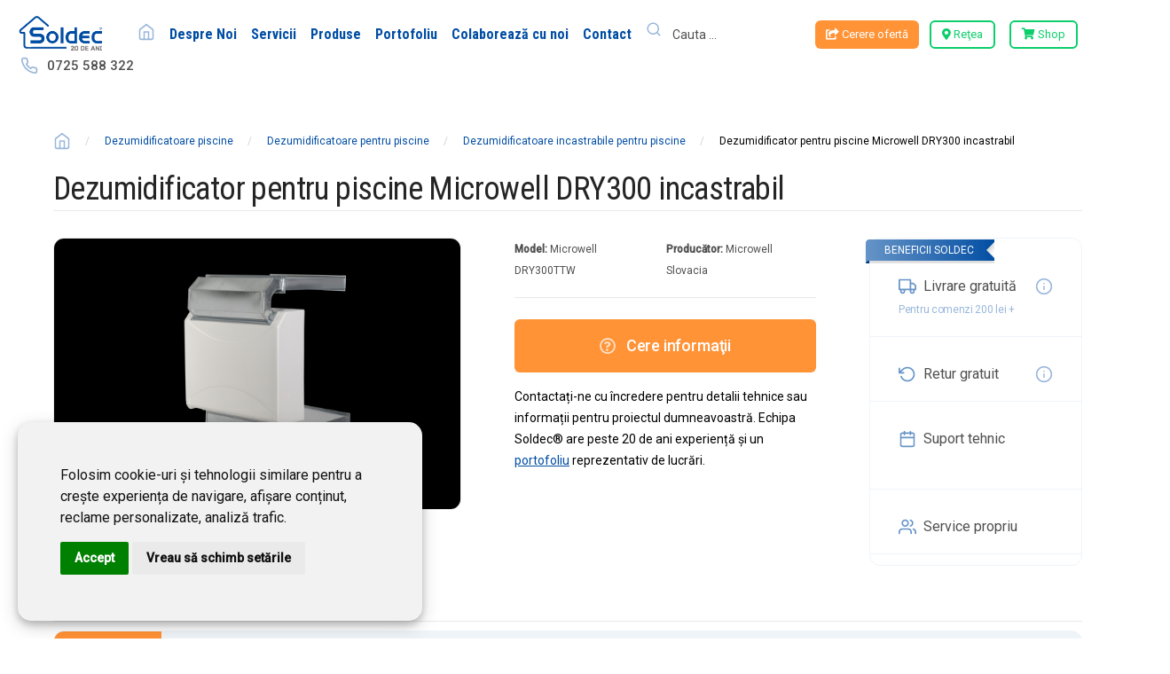

--- FILE ---
content_type: text/html; charset=utf-8
request_url: https://www.soldec.ro/produse/dezumidificatoare-pentru-piscine/dezumidificatoare-incastrabile-pentru-piscine/dezumidificator-pentru-piscine-microwell-dry300-incastrabil
body_size: 9459
content:
<!doctype html>
<html itemscope="" itemtype="https://schema.org/Organization" lang="ro-RO" prefix="og: http://ogp.me/ns#">
<head>
<meta charset="utf-8">
<meta name="viewport" content="width=device-width,minimum-scale=1,initial-scale=1">
<meta name="google-site-verification" content="tP788ruCsNkbdQ3tuyL2OAEBhW-2DuxZ7bWi4eCa-rs" />
<link rel="preconnect" href="https://fonts.gstatic.com/" crossorigin>
<link rel="preconnect" href="https://fonts.googleapis.com/" crossorigin>
<link rel="preconnect" href="https://www.google.com/" crossorigin>
<link rel="preconnect" href="//ajax.googleapis.com/" crossorigin>
<link rel="preconnect" href="https://www.googletagmanager.com/" crossorigin>
<link rel="preconnect" href="https://use.fontawesome.com/" crossorigin>
<link rel="preconnect" href="https://embed.tawk.to/" crossorigin>
  <base href="https://www.soldec.ro" />
  <meta name="robots" content="index, follow" />
  <meta name="keywords" content="Dezumidificator pentru piscine Microwell DRY300 incastrabil" />
  <meta name="description" content="
		 
Dezumidificatorul  Microwell Dry functioneaza pe principiul condensarii, absoarbe aerul umed din inceperea unde se afla piscina, inlocuindu-l " />
  <title>Dezumidificator pentru piscine Microwell DRY300 Incastrabil - Soldec</title>
  <link href="https://www.soldec.ro/produse/dezumidificatoare-pentru-piscine/dezumidificatoare-incastrabile-pentru-piscine/dezumidificator-pentru-piscine-microwell-dry300-incastrabil" rel="canonical"  />
  <link href="/templates/livecms/favicon.png" rel="shortcut icon" type="image/x-icon" />
  <script type="text/javascript">

			function d1b1c20fb9(address) {
				document.location.href = 'mail'+'to:'+address;
			}
			
  </script>
  <meta property="og:title" content="Dezumidificator pentru piscine Microwell DRY300 incastrabil"/>
  <meta property="og:url" content="https://www.soldec.ro/produse/dezumidificatoare-pentru-piscine/dezumidificatoare-incastrabile-pentru-piscine/dezumidificator-pentru-piscine-microwell-dry300-incastrabil"/>

<!-- Add to home screen for Safari on iOS -->
<meta name="apple-mobile-web-app-capable" content="yes">
<meta name="apple-mobile-web-app-status-bar-style" content="#003d82">
<meta name="apple-mobile-web-app-title" content="Soldec">
<link rel="apple-touch-icon" href="/templates/livecms/favicon.png">
<meta name="msapplication-TileImage" content="/templates/livecms/favicon.png">
<meta name="msapplication-TileColor" content="#003d82">
<meta name="theme-color" content="#003d82">
<link href="/templates/livecms/styles/resources.css" rel="stylesheet" type="text/css" media="all" />
<link href="/templates/livecms/styles/main.css?v=33" rel="stylesheet" type="text/css" media="all" />
<script>
// Define dataLayer and the gtag function.
window.dataLayer = window.dataLayer || [];
function gtag(){dataLayer.push(arguments);}
// Set default consent to 'denied' as a placeholder
gtag('consent', 'default', {
  'ad_storage': 'denied',
  'ad_user_data': 'denied',
  'ad_personalization': 'denied',
  'analytics_storage': 'denied',
  'personalization_storage': 'granted',
  'functionality_storage': 'granted',
  'security_storage': 'granted',
  'wait_for_update': 2500
});
gtag('set', 'url_passthrough', true);
</script>

<!-- Google tag (gtag.js) -->
<script async src="https://www.googletagmanager.com/gtag/js?id=G-P8HJNXW793"></script>
<script>
  window.dataLayer = window.dataLayer || [];
  function gtag(){dataLayer.push(arguments);}
  gtag('js', new Date());
  gtag('config', 'G-P8HJNXW793');
  gtag('config', 'AW-971953456', {'allow_enhanced_conversions':true});
</script></head>
<body class="cms-catalog-product">
<!--header common elements-->
<header id="myHeader">
    <div class="wrap block-flex wrap-flex vertical-center-flex">
      <div class="logo">
        <a href="https://www.soldec.ro/">
        	        		<img alt="Soldec" src="/templates/livecms/images/logo-blue.png" width="168" />
        			</a>
      </div>
<ul class="menu_top" id="_menu"><li class="item71"><a href="https://www.soldec.ro/"><span>Home</span></a></li><li class="item31"><a href="/despre-noi"><span>Despre Noi</span></a></li><li class="item84"><a href="/servicii"><span>Servicii</span></a></li><li class="item28"><a href="/produse"><span>Produse</span></a></li><li class="item72"><a href="/produse/portofoliu"><span>Portofoliu</span></a></li><li class="item86"><a href="/colaboratori-parteneriate"><span>Colaborează cu noi</span></a></li><li class="item9"><a href="/contact"><span>Contact</span></a></li></ul>
  

<script>
/* <![CDATA[ */
function resetSobi2Cookies(){var o=" = 0; expires=0; path=/; domain=https://www.soldec.ro",e=document.cookie.split(";");for(i=0;i<e.length;i++)-1!=e[i].indexOf("sobi2SearchCookie")&&(cookieVal=e[i].split("="),document.cookie=cookieVal[0]+o)}
/* ]]> */
</script>
<div class="search-hold" id="ssfm58795" >
	<form action="https://www.soldec.ro/" onsubmit="resetSobi2Cookies();" method="get" name="ModsobiSearchFormContainer">
    <div class="block-flex wrap-flex vertical-center-flex">
            <input name="sobi2Search" id="sobi2Search58795" class="inputbox" value="Cauta ... " onclick="if (this.value == 'Cauta ... ') this.value = '';" onblur="if (this.value == '') this.value = 'Cauta ... ';"/><button type="submit" class="button2"><i class="fa fa-search"></i></button>
          </div>


			

			<input type="hidden" name="searchphrase" value="exact"/>			<input type="hidden" name="option" value="com_sobi2"/>
			<input type="hidden" name="sobiCid" id="sobiCid58795" value="0"/>
			<input type="hidden" name="sobi2Task" value="search"/>
			<input type="hidden" name="reset" value="2"/>
			<input type="hidden" name="Itemid" value="28"/>
	</form>
</div>
    
<div class="header-buttons">
	<a class="buton-orange" href="/cerere-oferta-info"><i class="fas fa-share-square"></i> Cerere ofertă</a>
	<a class="first buton-gol" href="/lista-de-contacte-pe-judete"><i class="fas fa-map-marker-alt"></i> Reţea</a>
	<a class="second buton-gol" target="_blank" rel="noopener" href="https://www.soldec-shop.ro/"><i class="fas fa-shopping-cart"></i> Shop</a>
	</div>
	<button class="menu-toggle" title="Meniu"><i class="fa fa-bars"></i></button>
	<div class="phone"><a href="tel:0725588322">0725 588 322</a></div>
</div>
</header>

<!-- pathway breadcrumb -->    
<div itemscope itemtype="https://schema.org/webpage" class="pathway-hold">
<div class="wrap"><span itemprop="breadcrumb" class="breadcrumbs pathway">
<a href="https://www.soldec.ro/" class="pathway">Home</a> <span class="separator"> &raquo; </span> <a href="/produse/dezumidificatoare-pentru-piscine" class="pathway">Dezumidificatoare piscine</a> <span class="separator"> &raquo; </span> <a href="/produse/dezumidificatoare-pentru-piscine" class="pathway">Dezumidificatoare pentru piscine</a> <span class="separator"> &raquo; </span> <a href="/produse/dezumidificatoare-pentru-piscine/dezumidificatoare-incastrabile-pentru-piscine" class="pathway">Dezumidificatoare incastrabile pentru piscine</a> <span class="separator"> &raquo; </span> Dezumidificator pentru piscine Microwell DRY300 incastrabil</span></div>
</div>

<!-- main content-->
<section>
<div class="wrap">

<div class='catalog-wrap'>

<div class="produs-heading"><h1>Dezumidificator pentru piscine Microwell DRY300 incastrabil</h1></div>
<!-- product template start -->
<div class="single-product-template">

	<!-- galerie imagini -->
<div class="galerie-grid-hold">
        <div id="galWrapp"><div class="gallerythumb"><a class="galerie_firma" href='https://www.soldec.ro/images/com_sobi2/gallery/603/603_image_1.png' title='' data-src="/slimbox2-galerie"><div class='image-hold'><img data-src='https://www.soldec.ro/images/com_sobi2/gallery/603/603_image_1.png' src='#' alt='Dezumidificator pentru piscine Microwell DRY300 incastrabil' /></div></a></div><div class="gallerythumb"><a class="galerie_firma" href='https://www.soldec.ro/images/com_sobi2/gallery/603/603_image_2.png' title='' data-src="/slimbox2-galerie"><div class='image-hold'><img data-src='https://www.soldec.ro/images/com_sobi2/gallery/603/603_image_2.png' src='#' alt='Dezumidificator pentru piscine Microwell DRY300 incastrabil' /></div></a></div><div class="gallerythumb"><a class="galerie_firma" href='https://www.soldec.ro/images/com_sobi2/gallery/603/603_image_3.png' title='' data-src="/slimbox2-galerie"><div class='image-hold'><img data-src='https://www.soldec.ro/images/com_sobi2/gallery/603/603_image_3.png' src='#' alt='Dezumidificator pentru piscine Microwell DRY300 incastrabil' /></div></a></div><div class="gallerythumb"><a class="galerie_firma" href='https://www.soldec.ro/images/com_sobi2/gallery/603/603_image_4.jpg' title='' data-src="/slimbox2-galerie"><div class='image-hold'><img data-src='https://www.soldec.ro/images/com_sobi2/gallery/603/603_image_4.jpg' src='#' alt='Dezumidificator pentru piscine Microwell DRY300 incastrabil' /></div></a></div></div></div>


<div class="info-pricing">
		<!-- nume produs -->
		
		<!-- detalii produs -->

<div class="produs-data">
<!--<div class="model"><b>Model:</b> <span>AD20</span></div>-->
<!--<div class="producator"><b>Producător:</b> <span>Woods</span></div>-->
<div class="model"><b>Model:</b> <span>Microwell DRY300TTW</span>&nbsp;&nbsp;</div>	

<div class="producator"><b>Producător:</b> <span>Microwell Slovacia</span></div>	

</div>

<!-- preturi -->


 
		<a class="main-btn modal-btn" data-toggle="modal" data-target="#contactModal" href="https://www.soldec.ro/produse/dezumidificatoare-pentru-piscine/dezumidificatoare-incastrabile-pentru-piscine/dezumidificator-pentru-piscine-microwell-dry300-incastrabil?produs=DezumidificatorpentrupiscineMicrowellDRY300incastrabil#modal"><i class="far fa-question-circle"></i> Cere informaţii</a>
		
		<p class="incredere">Contactați-ne cu încredere pentru detalii tehnice sau informații pentru proiectul dumneavoastră. Echipa Soldec® are peste 20 de ani experiență și un <a href="/portofoliu" target="_blank"><u>portofoliu</u></a> reprezentativ de lucrări.</p>
	
	
</div>


	<!-- detalii produs -->
<div class="produs-data">
		<div class="ribbon1"><span>Beneficii Soldec</span></div>

		<ul class="doar-la-noi">
			<li>
				<span>Livrare gratuită</span>
				<span class="additional">Pentru comenzi 200 lei +</span>
				<span class="info">
					<span class="tooltiptext">
						Transportul este gratuit pentru comenzi peste 200 Lei.
					</span>
				</span>
			</li> 
			<li>Retur gratuit
				<span class="info">
					<span class="tooltiptext">
						Dreptul la retragere in 14 zile pentru comert la distanta
					</span>
				</span>
			</li> 
			<!--<li>
				<span>Plata în rate</span>
				<span class="additional">2, 4 , 6, 12 luni</span>
				<span class="info">
					<span class="tooltiptext">
						Plata Online în rate egale fără dobândă prin card de cumpărături
					</span>
				</span>
			</li>-->
			<li class="support">Suport tehnic
				<!--<a href="#" class="arrow"></a>-->
			</li> 
			<li>Service propriu</li> 
		</ul>
	
</div>

</div>

<div class="tabs-hold">
	<div class="tab">
	  <button id="defaultOpen" class="tablinks" onclick="openCity(event, 'Descriere')"><i class="far fa-file-alt"></i> Descriere</button>
	  <button class="tablinks" onclick="openCity(event, 'Utilizare')"><i class="far fa-hand-point-up"></i> Utilizare</button>
	  <button class="tablinks" onclick="openCity(event, 'Specificaţii')"><i class="fas fa-align-justify"></i> Specificaţii</button> 
	  	</div>
	<!-- descriere tab -->
	<div class="descriere-hold tabcontent" id="Descriere">
		
			<p> </p>
<p>Dezumidificatorul  Microwell Dry functioneaza pe principiul condensarii, absoarbe aerul umed din inceperea unde se afla piscina, inlocuindu-l cu aer cald si uscat. Va rezolva problemele de umiditate si va mentine un mediu sanatos prin eliminarea umiditatii in exces si asigurarea unei incalziri suplimentare a aerului, functionand similar unei pompe de caldura, ajungand sa recupereze de 3,5 ori caldura.</p>
<p>Carcasa este din metal, vopsita in camp electrostatic, culoarea standard: alba. La cerere, optiona, contra cost, carcasa poate fi livrata in orice culoare din paletarul RAL.</p>
<p>Dezumidificatoarele DRY pot fi echipate cu sistem de incalzire pe apa calda sau baterie electrica, la cerere, asigurand astfel si incalzirea spatiului. Tot optional, pot fi echipate cu valve care permit functionarea la temperaturi scazute sau la temperaturi inalte. Un alt accesoriu optional este MicroLight - un sistem de lumini care ne indica nivelul de umiditate, in functie de culori.</p>
<p>Pentru orice configuratie pornind de la cea standard, va rugam sa ne solicitati o oferta.</p>
<p> </p>	
	</div>

	<!-- domenii de utilizare tab -->
	<div class="utilizare-hold tabcontent"  id="Utilizare">
			<span>Domenii de utilizare:</span><p><span style="font-size: 12px;">Seria dezumidificatoarelor Microwell Dry sunt echipamente concepute special pentru piscine, datorita tratamentelor specifice ale vaporizatorului si condensatorului. Aceste modele pot fi utilizate cu succes si in alte aplicatii cum sunt demisolurile, depozitele sau alte incaperi unde este necesara reducerea umiditatii.</span></p>
<p>Montaj: in camere tehnice adiacente piscinei sau in spatele unui perete fals, racordate la plenumuri si grile.</p>
<p><iframe width="560" height="315" src="https://www.youtube.com/embed/g7Dz7_-_Nhg" allowfullscreen="allowfullscreen" frameborder="0" class="mceItemMedia mceItemIframe"></iframe></p>
<p> </p>
<p> </p>	
	</div>

	<!-- specificatii / date tehnice tab -->
	<div class="specificatii-hold tabcontent" id="Specificaţii">
	<span>Specificaţii tehnice</span><p> </p>
<table class="attribute">
<tbody>
<tr>
<td>Capacitate (litri/zi)</td>
<td><strong>48</strong> (30°C/80%UR), 36 (30°C/60%UR)</td>
</tr>
<tr>
<td>Ventilator (mc/h)</td>
<td>550</td>
</tr>
<tr>
<td>Nivel sonor dB(A)</td>
<td>42 (1 m distanta)</td>
</tr>
<tr>
<td>Consum (W)</td>
<td>700</td>
</tr>
<tr>
<td>Dimensiuni (mm)</td>
<td>885x660x250 mm (Lxhxl)</td>
</tr>
<tr>
<td>Greutate (kg)</td>
<td>56</td>
</tr>
</tbody>
</table>
<p> </p>	</div>


	<!-- download tab -->		
	<div class="downloads-hold tabcontent" id="Downloads">
			</div>

	<script>
	
		function openCity(evt, cityName) {
		  // Declare all variables
		  var i, tabcontent, tablinks;

		  // Get all elements with class="tabcontent" and hide them
		  tabcontent = document.getElementsByClassName("tabcontent");
		  for (i = 0; i < tabcontent.length; i++) {
		    tabcontent[i].style.display = "none";
		  }

		  // Get all elements with class="tablinks" and remove the class "active"
		  tablinks = document.getElementsByClassName("tablinks");
		  for (i = 0; i < tablinks.length; i++) {
		    tablinks[i].className = tablinks[i].className.replace(" active", "");
		  }

		  // Show the current tab, and add an "active" class to the link that opened the tab
		  document.getElementById(cityName).style.display = "block";
		  evt.currentTarget.className += " active";

		}

		document.getElementById("defaultOpen").click();
	</script>

</div>

<div class="final-buttons-hold">
      <div class="button-group block-flex wrap-flex vertical-center-flex">
          <a class="main-btn back-btn" href="https://www.soldec.ro/produse/dezumidificatoare-pentru-piscine/dezumidificatoare-incastrabile-pentru-piscine">Înapoi la Dezumidificatoare incastrabile pentru piscine</a>
          <a class="main-btn contact-btn" href="/contact">contacteaza-ne</a>
      </div>
</div>

<!-- popup form -->
<div class="modal fade" id="contactModal" tabindex="-1" role="dialog">
    <div class="modal-dialog" role="document">
      <div class="modal-content">
        <div class="modal-header">
          <button type="button" class="close" data-dismiss="modal" aria-label="Close"><span aria-hidden="true">&times;</span></button>
        </div>
        <div class="modal-body">
          		<div class="modulcerere_oferta_popup">
										                        						        <form name="ChronoContact_cerere_oferta_popup" id="ChronoContact_cerere_oferta_popup" method="post" action="https://www.soldec.ro/index.php?option=com_chronocontact&amp;task=send&amp;chronoformname=cerere_oferta_popup&amp;Itemid=37" >
		
				
<script async defer src="https://www.google.com/recaptcha/api.js?&hl=ro?render=explicit&amp;"></script>

<div class="solicitari-online">
<p>Cerere informații Dezumidificator pentru piscine Microwell DRY300 incastrabil</p>  
<ul>
    <li class="group">
    <label class="desc" for="Nume">Nume și prenume / Nume firmă:<span class="req">*</span></label>
    <div><input id="Nume" name="Nume" type="text" class="field text" value="" size="40" tabindex="6" data-validation-length="min3" data-validation="length"/></div>
    </li>
    <li class="group">
      <label class="desc" for="Telefon">Telefon:<span class="req">*</span></label>
      <input id="Telefon" name="Telefon" type="tel" class="field text" value="" size="40" tabindex="6" data-validation-length="min10" data-validation="length" />
    </li>		
    <li class="group">
      <label class="desc" for="Email">Email:<span class="req">*</span></label>
      <input id="Email" name="Email" type="email" class="field text" value="" size="40" tabindex="6" data-validation="email" />
    </li>
    <li class="group">
      <label class="desc" for="Oras">Localitate:<span class="req">*</span></label>
      <input id="Oras" name="Oras" type="text" class="field text" value="" size="40" tabindex="6"  data-validation-length="min3" data-validation="length"/>
    </li>		
    <li class="group full-width">
      <label class="desc" for="Mesaj">Detalii / informatii:<span class="req">*</span></label>
      <div><textarea class="desc" rows="10" id="Mesaj" cols="45" name="Mesaj"></textarea></div>
    </li>

<li><input type="hidden" id="Produs" name="Produs" class="field text" value="Dezumidificator pentru piscine Microwell DRY300 incastrabil"/></li>

<li><label class="container">Sunt de acord cu trimiterea datelor de mai sus către SOLDEC SRL. <a target="_blank" rel="noopener" href="/declaratia-de-confidentialitate">Declaraţia de confidenţialitate</a>.
<input type="checkbox" name="acord" data-validation="checkbox_group" data-validation-qty="min1" />
<span class="checkmark"></span>
</label></li>

    <li class="group">
    <div id="cap1"></div>
    </li>
    <li class="group full-width">
      <input class="main-btn form-btn" type="submit" value="Trimite" /> 
    </li>
  </ul>
</div>

<script>setTimeout(function(){
  grecaptcha.render("cap1", {sitekey: "6LfmlhUUAAAAAD4QrV-s2dXisCG6uvqNk13e7ctD", theme: "light"});
}, 500);</script>		<input type="hidden" name="1e27e35d2c01020569e6ada58a6c099d" value="1" />	
                	<input type="hidden" name="1cf1" value="5412c654b5cc96e9eaf6716d6986089d" />
                        	        </form>

				</div>
	        </div>
      </div>
    </div>
</div></div>
<!-- Final randare catalog - Mem 753,752 / Timp 0.03438401222229 / Queries: 0 --> 

 </div>
</section>


<section class="linkuri-utile">
  <div class="wrap">
  		<div class="inner">
            <h2>Informații utile</h2>
             <div class="linkuri"><ul id="mainlevel_linkuri_utile"><li><a href="/cum-se-alege-pompa-de-caldura-pentru-piscina" class="mainlevel_linkuri_utile" >Cum se alege pompa de caldură pentru piscină</a></li><li><a href="/cum-se-alege-un-dezumidificator-potrivit" class="mainlevel_linkuri_utile" >Cum se alege un dezumidificator potrivit?</a></li><li><a href="/ce-este-tubulatura-textila-unde-si-cum-se-poate-utiliza" class="mainlevel_linkuri_utile" >Ce este tubulatura textilă, unde și cum se poate utiliza</a></li><li><a href="/pentru-piscine" class="mainlevel_linkuri_utile" >Cum să alegi dezumidificatorul pentru piscină</a></li><li><a href="/garantie-6-ani-dezumidificatoare-woods" class="mainlevel_linkuri_utile" >Garantie 6 ANI dezumidificatoare WOODS</a></li><li><a href="/dezumidificarea-constructiile-noi-si-uscarea-lor" class="mainlevel_linkuri_utile" >Dezumidificare constructii noi</a></li><li><a href="/inchirierea-unui-dezumidificator" class="mainlevel_linkuri_utile" >Inchirierea unui dezumidificator</a></li><li><a href="/de-ce-uscam-o-constructie-noua" class="mainlevel_linkuri_utile" >De ce uscam o constructie noua</a></li><li><a href="/ne-mutam-in-casa-noua" class="mainlevel_linkuri_utile" >Ne mutam in casa noua</a></li><li><a href="/uscarea-in-urma-inundatiilor" class="mainlevel_linkuri_utile" >Uscarea in urma inundatiilor</a></li><li><a href="/aerul-uscat-si-umidificarea" class="mainlevel_linkuri_utile" >Aerul uscat si umidificarea</a></li><li><a href="/dezumidificator-casnic-sau-dezumidificator-profesional" class="mainlevel_linkuri_utile" >Dezumidificator clasic sau dezumidificator profesional</a></li><li><a href="/un-dezumidificator-eficient" class="mainlevel_linkuri_utile" >Un dezumidificator eficient</a></li><li><a href="/nivelul-de-zgomot" class="mainlevel_linkuri_utile" >Nivelul de zgomot</a></li><li><a href="/pachet-uscare" class="mainlevel_linkuri_utile" >Pachet uscare</a></li><li><a href="/despre-pompe-de-caldura" class="mainlevel_linkuri_utile" >Despre pompe de caldura</a></li></ul>
              <a class="see-all" href="#">Vezi mai multe</a>
             </div>  
      </div>
  </div>
</section>

<!--footer common elements-->
<div class="side-menu">
<!--mobile menu -->
<ul class="menutop_mobile" id="menu_mobile"><li class="item71"><a href="https://www.soldec.ro/"><span>Home</span></a></li><li class="item31"><a href="/despre-noi"><span>Despre Noi</span></a></li><li class="item84"><a href="/servicii"><span>Servicii</span></a></li><li class="item28"><a href="/produse"><span>Produse</span></a></li><li class="item72"><a href="/produse/portofoliu"><span>Portofoliu</span></a></li><li class="item86"><a href="/colaboratori-parteneriate"><span>Colaborează cu noi</span></a></li><li class="item9"><a href="/contact"><span>Contact</span></a></li></ul>
<div class="header-buttons">
	<a class="buton-orange" href="/cerere-oferta-info"><i class="fas fa-share-square"></i> Cerere ofertă</a>
	<a class="first buton-gol" href="/lista-de-contacte-pe-judete"><i class="fas fa-map-marker-alt"></i> Reţea</a>
	<a class="second buton-gol" target="_blank" rel="noopener" href="https://www.soldec-shop.ro/"><i class="fas fa-shopping-cart"></i> Magazin online</a>
	</div>
<button class="menu-toggle" title="Închide meniu"><i class="fas fa-times"></i></button>
</div>

<footer>
<!--<div class="footer-nav">
	<div class="wrap">
		<div class="grid">
					<div class="modul_links">
					<span class="titlu_modul">Dezumidificatoare</span>
					<ul class="menu"><li class="item34"><a href="/produse/dezumidificatoare-profesionale"><span>Dezumidificatoare profesionale</span></a></li><li class="item35"><a href="/produse/dezumidificatoare-casnice"><span>Dezumidificatoare casnice</span></a></li><li class="item79"><a href="/produse/dezumidificatoare-industriale"><span>Dezumidificatoare industriale</span></a></li><li class="item36"><a href="/produse/centrale-de-dezumidificare"><span>Centrale de dezumidificare</span></a></li><li id="current" class="active item37"><a href="/produse/dezumidificatoare-pentru-piscine"><span>Dezumidificatoare piscine</span></a></li><li class="item38"><a href="/produse/dezumidificatoare-cu-rotor"><span>Dezumidificatoare cu rotor</span></a></li><li class="item39"><a href="/produse/dezumidificatoare-pentru-temperaturi-scazute"><span>Dezumidificatoare temperaturi scazute</span></a></li><li class="item40"><a href="/produse/inchiriere-dezumidificatoare"><span>Inchiriere dezumidificatoare</span></a></li></ul>		</div>
			<div class="modul_links">
					<span class="titlu_modul">Purificatoare de aer</span>
					<ul class="menu"><li class="item45"><a href="/produse/purificatoare-aer"><span>Purificatoare de aer</span></a></li></ul>		</div>
			<div class="modul_links">
					<span class="titlu_modul">Umidificatoare</span>
					<ul class="menu"><li class="item46"><a href="/produse/umidificatoare"><span>Umidificatoare</span></a></li><li class="item70"><a href="/produse/racitoare-adiabate"><span>Racitoare adiabate</span></a></li></ul>		</div>
			<div class="modul_links">
					<span class="titlu_modul">Pompe de caldura</span>
					<ul class="menu"><li class="item41"><a href="/produse/pompe-de-caldura/pompe-de-caldura-aer-apa"><span>Pompe de caldura Aer-Apa</span></a></li><li class="item42"><a href="/produse/pompe-de-caldura/pompe-de-caldura-geotermale-apa-apa"><span>Pompe de caldura geotermale</span></a></li><li class="item43"><a href="/produse/pompe-de-caldura/pompe-de-caldura-hibride"><span>Pompe de caldura hibride</span></a></li><li class="item44"><a href="/produse/pompe-de-caldura/accesorii-pompe-caldura"><span>Accesorii pompe de caldura</span></a></li></ul>		</div>
			<div class="modul_links">
					<span class="titlu_modul">Accesorii</span>
					<ul class="menu"><li class="item32"><a href="/produse/accesorii/termometre-si-higrometre"><span>Termometre si higrometre</span></a></li><li class="item33"><a href="/produse/accesorii/aparate-de-masura"><span>Aparate de masura</span></a></li><li class="item76"><a href="/produse/accesorii"><span>Termometre</span></a></li></ul>		</div>
			<div class="modul_links">
					<span class="titlu_modul">Servicii</span>
					<ul class="menu"><li class="item67"><a href="/inchiriere-dezumidificator"><span>Inchiriere dezumidificator</span></a></li><li class="item66"><a href="/inchiriere-umidificatoare"><span>Inchiriere umidificatoare</span></a></li><li class="item65"><a href="/inchiriere-tunuri-de-caldura"><span>Inchiriere tunuri de caldura</span></a></li><li class="item68"><a href="/masurare-umiditate"><span>Masuratori umiditate</span></a></li></ul>		</div>
	
		</div>
	</div>
</div>-->

<div class="footer-wrapper">
	<div class="wrap block-flex wrap-flex space-between-flex">
	      
		  <div class="col">
		  <div class="footer-logo"><img alt="Soldec®" src="#" loading="lazy" data-src="/templates/livecms/images/logo.png" /></div>
		  <p>Companie specializată în instalații HVAC și echipamente tratare aer de ultimă generație de la furnizori mondiali renumiți.</p>
		    <div class="social">
	         <a title="Soldec Shop" target="_blank" rel="noopener" href="https://www.soldec-shop.ro"><i class="fas fa-shopping-cart"></i></a>	
			 <a title="Soldec on Facebook" target="_blank" rel="me noopener" href="https://www.facebook.com/dezumidificare"><i class="fab fa-facebook"></i></a>
	         <a title="Soldec on YouTube" target="_blank" rel="me noopener" href="https://www.youtube.com/channel/UCa_00-dj11NvXyNcRycrVxQ"><i class="fab fa-youtube"></i></a>
			 <a title="Soldec on LinkedIn" target="_blank" rel="me noopener" href="https://www.linkedin.com/company/soldec/about/"><i class="fab fa-linkedin"></i></a>
		   </div>
	      </div>
	     
	      
		  <div class="col">
	        <h3><i class="fas fa-map-marker-alt"></i> Cluj-Napoca</h3>
	        <ul>
	        	<li>400686 Cluj-Napoca, Strada Câmpului Nr. 230</li>
	        	<li><span>Tel/Fax</span> 0264-588 322</li>
	        	<li><span>Programări</span> <a href="tel:0725 588 322">0725 588 322</a></li>
	        	<li><span>E-mail</span> <a href="javascript:d1b1c20fb9(['office','soldec.ro'].join('&#64;'));"><script>document.write(['office','soldec.ro'].join('&#64;'))</script></a></li>
	        </ul>
	      </div> 
		  
		
		    <div class="col">
	        <h3><i class="fas fa-map-marker-alt"></i> Bucureşti</h3>
	        <ul>
	        	<li>040697 Bucuresti, Sector 4, Str Frunzisului Nr 4</li>
	        	<li><span>Tel/Fax</span> 021-225.8322</li>
	        	<li><span>Programări</span> <a href="tel:0727 588 322">0727 588 322</a></li>
	        	<li><span>E-mail</span> <a href="javascript:d1b1c20fb9(['info','soldec.ro'].join('&#64;'));"><script>document.write(['info','soldec.ro'].join('&#64;'))</script></a></li>
	        </ul>
	      </div> 	  
	</div>

<div class="footer-logos1">
<a target="_blank" rel="noopener noreferrer" title="Site secure SSL valid" href="https://www.sslshopper.com/ssl-checker.html#hostname=https://www.soldec.ro/"><img width="130" height="50" class="footer-badge" loading="lazy" src="/images/ssl_secure.png" alt="Site secure SSL valid"></a>
<a target="_blank" rel="noopener noreferrer" title="Google Safe Browsing" href="https://transparencyreport.google.com/safe-browsing/search?url=https:%2F%2Fwww.soldec.ro%2F&amp;hl=ro"><img width="130" height="50" class="footer-badge" loading="lazy" src="/images/gsb.png" alt="Google Safe Browsing"></a>
<a href="https://anpc.ro/ce-este-sal/" target="_blank" rel="noopener" title="ANPC Soluţionarea alternativă a litigiilor"><img width="201" height="50" loading="lazy" src="/images/SAL.svg" alt="Soluţionarea alternativă a litigiilor"></a>
<a href="https://ec.europa.eu/consumers/odr" target="_blank" rel="noopener" title="Soluţionarea online a litigiilor"><img width="201" height="50" loading="lazy" src="/images/SOL.svg" alt="Soluţionarea online a litigiilor"></a>
</div>
	
<p class="copyright">&copy;2026 SOLDEC SRL Toate drepturile rezervate. RO18226257, J12/4355/2005, Cap Social: 50.000 RON, Info Line: <a href="tel:0725588322">0725 588 322</a> // Website dezvoltat de <a rel="noopener" href="https://www.livecom.ro" target="_blank">LiveCOM</a></p>
</div>

<a title="Contactați-ne pe WhatsApp" rel="noopener" href="https://api.whatsapp.com/send?phone=+40725588322&text=Buna.%20Va%20contactez%20de%20pe%20site-ul%20soldec.ro" class="float" target="_blank" onclick="gtag('event', 'deschide_whatsapp', {'event_category': 'WhatsApp', 'event_label': 'Deschide WhatsApp'});"><i title="Contactați-ne pe WhatsApp" class="fab fa-whatsapp my-float"></i></a>

</footer>

<link href="https://fonts.googleapis.com/css2?family=Roboto+Condensed:wght@400;700&family=Roboto:wght@400;500&display=swap" rel="stylesheet">

<!-- Google Tags Consent -->
<script fetchpriority="low" src="https://www.soldec.ro/cookie-consent/cookie-consent.js" charset="UTF-8" defer></script>
<script>
document.addEventListener('DOMContentLoaded', function () {
setTimeout (function(){
cookieconsent.run({
"notice_banner_type":"simple",
"consent_type":"express",
"palette":"light",
"language":"ro",
"page_load_consent_levels":["strictly-necessary"],
"notice_banner_reject_button_hide":true,
"preferences_center_close_button_hide":true,
"page_refresh_confirmation_buttons":false,
"website_name":"soldec.ro",
"website_privacy_policy_url":"https://www.soldec.ro/declaratia-de-confidentialitate"
});
},1000);
});
</script>

<script type="text/plain" data-cookie-consent="targeting">
gtag('consent', 'update', {
  'ad_storage': 'granted',
  'ad_user_data': 'granted',
  'ad_personalization': 'granted',
  'analytics_storage': 'granted',
  'personalization_storage': 'granted',
  'functionality_storage': 'granted',
  'security_storage': 'granted'
});
</script>
<!-- end of Google Tags Consent-->

<!--Start of Tawk.to Script-->
<script type="text/javascript">
var Tawk_API=Tawk_API||{}, Tawk_LoadStart=new Date();
(function(){
var s1=document.createElement("script"),s0=document.getElementsByTagName("script")[0];
s1.async=true;
s1.src='https://embed.tawk.to/5bbe569a08387933e5bace9e/1cpfo53ln';
s1.charset='UTF-8';
s1.setAttribute('crossorigin','*');
s0.parentNode.insertBefore(s1,s0);
})();
</script>
<!--End of Tawk.to Script-->
<!--common resources to render page-->
<!-- resources loaded at end of DOM for speed -->
<!-- JS resources -->
<script src="https://ajax.googleapis.com/ajax/libs/jquery/3.5.1/jquery.min.js"></script>
<script src="/templates/livecms/scripts/resources.js"></script>
<script src="/templates/livecms/scripts/custom-script.js"></script>
<script src="/templates/livecms/scripts/video-bg.min.js"></script>
<link href="/templates/livecms/styles/video-bg.css" rel="stylesheet" type="text/css" media="all" />
<script>
    var myPlayer;
    jQuery(function () {
      myPlayer = jQuery("#video-bg").YTPlayer();
    });
</script>

<!--Progressive Web App -->
<!--<script src="/templates/livecms/scripts/app.js" async></script>-->

<!-- fonts used here -->
<link href="https://fonts.googleapis.com/css?family=Open+Sans:300,400,600,700,800&subset=latin-ext&display=swap" rel="stylesheet">
<link href="https://use.fontawesome.com/releases/v5.15.2/css/all.css" rel="stylesheet">
</body>
</html>

--- FILE ---
content_type: text/css
request_url: https://www.soldec.ro/templates/livecms/styles/main.css?v=33
body_size: 9821
content:
@charset 'UTF-8';
/* Reset CSS */
html, body, div, span, applet, object, iframe,
h1, h2, h3, h4, h5, h6, p, blockquote, pre,
a, abbr, acronym, address, big, cite, code,
del, dfn, em, img, ins, kbd, q, s, samp,
small, strike, strong, sub, sup, tt, var,
b, u, i, center,
dl, dt, dd, ol, ul, li,
fieldset, form, label, legend,
table, caption, tbody, tfoot, thead, tr, th, td,
article, aside, canvas, details, embed, 
figure, figcaption, footer, header, hgroup, 
menu, nav, output, ruby, section, summary,
time, mark, audio, video {
	margin: 0;
	padding: 0;
	border: 0;
	font-size: 100%;
	font: inherit;
	vertical-align: baseline; 
}

/* HTML5 display-role reset for older browsers */
article, aside, details, figcaption, figure, 
footer, header, hgroup, menu, nav, section {
	display: block;
}

body {
	line-height: 1;
}

ol, ul {
	list-style: disc;
	list-style-position: inside;
}

ol li, ul li
{
	margin-bottom: 12px;
}

blockquote, q {
	quotes: none;
}

blockquote:before, blockquote:after,
q:before, q:after {
	content: '';
	content: none;
}

table {
	border-collapse: collapse;
	border-spacing: 0;
}

.form-control {
  border: 1px solid #eaeaea;
  height: 40px;
  border-radius: 0;
  box-shadow: none !important;
  outline: none !important;
  font-size: 13px;
  letter-spacing: 1px;
}

label {
  font-weight: 600;
  font-size: 13px;
  margin-bottom: 8px;
}

.form-group {
  margin-bottom: 20px;
}


/* General styles */

body {
  font-size: 16px;
  line-height: 24px;
  font-family: 'Roboto', sans-serif;
  color: #505050;
  overflow-x: hidden;
  background: #EFF4F9;
}

body.cms-front-page,
body.cms-catalog-product
{
	background: #FFF;
}

.wrap {
  max-width: 1180px;
  padding: 0 10px;
  width: 100%;
  margin: 0 auto;
}

.wrap-s {
  max-width: 1250px;
  margin: 0 auto;
}

.left-column {
float: left;
width: 20%;
padding: 10px;
background: #fff;
height: 100%;
}

.main-column {
float: left;
width: 80%;
padding-left: 15px;
}


.categorie-left-column {
float: left;
width: 20%;
padding: 10px;
background: #fff;
height: 100%;
}

.categorie-header
{
	position: relative;
	margin-bottom: 40px;
	z-index: 1;
}

p {
  font-size: 16px;
  line-height: 32px;
}

a {
  color: #014da3;
}

a:hover {
  color: #f96d30;
  transition: color .25s;
}

a, button {
  cursor: pointer;
  text-decoration: none !important;
  outline: none !important;
  transition: all 0.15s cubic-bezier(0.77, 0, 0.175, 1);
  -webkit-transition: all 0.15s cubic-bezier(0.77, 0, 0.175, 1);
  -moz-transition: all 0.15s cubic-bezier(0.77, 0, 0.175, 1);
  -o-transition: all 0.15s cubic-bezier(0.77, 0, 0.175, 1);
}

strong { 
    font-weight: bold;
}

input {
  transition: all 0.15s cubic-bezier(0.77, 0, 0.175, 1);
  -webkit-transition: all 0.15s cubic-bezier(0.77, 0, 0.175, 1);
  -moz-transition: all 0.15s cubic-bezier(0.77, 0, 0.175, 1);
  -o-transition: all 0.15s cubic-bezier(0.77, 0, 0.175, 1);
}

input:focus {
  transition: all 0.15s cubic-bezier(0.77, 0, 0.175, 1);
  -webkit-transition: all 0.15s cubic-bezier(0.77, 0, 0.175, 1);
  -moz-transition: all 0.15s cubic-bezier(0.77, 0, 0.175, 1);
  -o-transition: all 0.15s cubic-bezier(0.77, 0, 0.175, 1);
}

#video-bg {
	width: 100%;
	/*height: calc(100vh - 298px) !important;*/
	height: 680px !important;
	padding: 0 !important;
	background-color: rgba(1, 77, 163, 0.8);
	/*background-image: url(../images/video-bg.jpg);*/
	-webkit-background-size: cover!important;
	     -o-background-size: cover!important;
	        background-size: cover!important;
}

.inlinePlayButton
{
	font-family: inherit !important;
	width: 76px !important;
	height: 76px !important;
	background-color: transparent !important;
	font-size: 0 !important;
	background-image: url(../images/icons/play.png);
	-webkit-background-size: cover;
	     -o-background-size: cover;
	        background-size: cover;
	
}

#sobi2eSearchBox {
	padding: 0px 10px;
}

#sobi2eSearchBox {border: 0px solid #fff!important;}
#sobi2eSearchButton {border: 0px solid #fff!important;}
#sobi2eSearchPhrases {display:none;}
#sobi2eSearchButtonLine {display:none;}

.search-input {
padding: 11px 10px;

margin-left: -10px;
font-weight: 600;
}

h1,h2,h3,h4,h5,h6
{
  font-family: 'Roboto Condensed';
  color: #252525;
}

h1 {
  font-size: 36px;
  line-height: 48px;
  letter-spacing: -0.6px;
  margin-bottom: 40px;
}

h2 {
  font-size: 28px;
  line-height: 48px;
  margin-bottom: 20px;
  letter-spacing: -0.36px;
}

h3 {
  font-size: 14px;
  font-weight: bold;
}

.main-btn {
  border: none;
}


a.main-btn {
  display: inline-block;
}

.icon-btn, .text-btn {
  background: none;
  border: none;
  padding: 0;
}

.simple-link {
  font-weight: bold;
  text-transform: uppercase;
  font-size: 13px;
}

.simple-link i {
  margin-left: 4px;
}


.block-flex {
  display: -webkit-flex;
  display: flex;
}

.inline-flex {
  display: -webkit-inline-flex;
  display: inline-flex;
}

.vertical-center-flex {
  -webkit-align-items: center; /* Safari */
  align-items: center;
}

.wrap-flex {
  -webkit-flex-wrap: wrap; /* Safari */
  flex-wrap:         wrap;
}

.space-between-flex {
  -webkit-justify-content: space-between; /* Safari */
  justify-content:         space-between;
}

.space-around-flex {
  -webkit-justify-content: space-around; /* Safari */
  justify-content:         space-around;
}

.flex-end {
  -webkit-justify-content: flex-end;
  justify-content: flex-end;
}

.row-center-flex {
  -webkit-justify-content: center; /* Safari */
  justify-content:         center;
}

.vertical-box-flex {
  flex-direction: column;
  justify-content: center;
  -webkit-justify-content: center;
}

.full-image {
  width: 100%;
}

section
{
  margin-bottom: 120px;
}
/* grid produse categorii */

.grid-produse, .grid-rezultate, #galWrapp, .grid-categorii, .grid-produse {

display: flex;
flex-wrap: wrap;
justify-content: flex-start;
}

.grid-item {
  margin: 5px;
}

.grid-item-inner {
    background: #fff;
    height: 100%;
    padding: 5px!important;
}

.grid-item img {
  width: 100%;
  display: block;
  margin-bottom: 20px;
  border-top-left-radius: 12px;
  border-top-right-radius: 12px;
}

/* Form */

form {
  /* padding: 40px 0; */
}

form input, form select, form textarea {
  width: 100%;
  border: 2px solid #eaeaea;
  padding: 8px 10px;
  outline: none;
}


form .group {
  margin-bottom: 30px;
}

.solicitari-online {
  max-width: 900px;
}

.solicitari-online input:focus {
  border-left-width: 3px;
}

.solicitari-online .desc {
  font-size: 13px;
  display: block;
  margin-bottom: 10px;
  font-weight: bold;
}

.solicitari-online .help-block {
  color: red;
  margin-top: 10px;
  display: block;
  font-size: 12px;
  font-style: italic;
}

.solicitari-online input[type="submit"] {

  max-width: 200px;
}



.solicitari-online ul {
  -webkit-justify-content: space-between;
  justify-content: space-between;
  -webkit-flex-wrap: wrap;
  flex-wrap: wrap;
  display: -webkit-flex;
  display: flex;
  list-style-type: none;
}


.solicitari-online ul .group {
  width: 48%;
}

.solicitari-online ul .group.full-width {
  width: 100%;
}

/* Modal form */
.modal form {
  padding: 0;
}

.modal h1 {
  font-size: 24px;
	font-weight: 600;
}

.modal p {
  margin-bottom: 30px;
  font-weight: bold;
}


section p {
  margin-bottom: 15px;
}

.side-menu {
  position: fixed;
  z-index: 12;
  width: 320px;
  background: #EFF4F9;
  top: 0;
  right: 0;
  padding: 100px 0 32px;
  height: 100vh;
  box-shadow: 0 0 5px 2px rgba(0, 0, 0, 0.15);
  -ms-transform: translate(460px, 0);
  -webkit-transform: translate(460px, 0);
  transform: translate(460px, 0);
  transition: all 0.4s cubic-bezier(0.77, 0, 0.175, 1);
  -webkit-transition: all 0.4s cubic-bezier(0.77, 0, 0.175, 1);
  -webkit-backface-visibility: hidden;
}

.side-menu .phone a
{

  font-weight: bold;
  padding: 0 32px;

}

.side-menu .phone span
{
  display: block !important;
}

.side-menu .header-buttons
{
  display: flex;
  flex-direction: column;
  align-items: flex-start;
  padding: 16px 32px;
}

.side-menu .header-buttons a
{
  margin-bottom: 16px;
}

.side-menu ul
{
  list-style-type: none;
}

.side-menu ul li {
  padding: 16px 32px;
  margin-bottom: 0;
  text-align: left;
  border-bottom: 1px solid #e9e9e9;
}



.side-menu ul li.parent {
  padding-bottom: 0;
}

.side-menu ul li.parent a {
  display: inline-block;
  margin-bottom: 20px;
}

.side-menu ul li ul {
  background: #eaeaea;
}

.side-menu ul li.parent ul a {
  margin: 0;
}

.side-menu ul li a {
  font-size: 18px;
  line-height: 28px;
  color: #252525;
  font-family: 'Roboto Condensed';
  font-weight: 600;
  text-transform: uppercase;
}

.side-menu form {
  padding: 0 35px;
  margin-bottom: 30px;
}

.side-menu.open {
  -ms-transform: translate(0, 0);
  -webkit-transform: translate(0, 0);
  transform: translate(0, 0);
  transition: all 0.4s cubic-bezier(0.77, 0, 0.175, 1);
  -webkit-transition: all 0.4s cubic-bezier(0.77, 0, 0.175, 1);
}

.side-menu .menu-toggle {
  position: absolute;
  top: 32px;
  right: 32px;
  display: flex;
}

.menu-toggle {
  width: 33px;
  height: 33px;
  display: none;
  background: #6694C7;
  border: none;
  outline: none;
  justify-content: center;
  align-items: center;
  border-radius: 6px;
  color: #FFF;
}

.smooth-scroll i
{
  color: #000;
  font-size: 20px;
  margin: 20px 0;
}

img.img_responsive {
  max-width: 100%;
  margin: 0;
}

.icon-top {
width: 48px;
height: 48px;
}

.icon-top i
{
	display: none;
}

.icon-top:after
{
	content: "";
	width: 48px;
	height: 48px;
	display: block;
	background-image: url(../images/icons/icons_arrow-up.png);
	-webkit-background-size: cover;
	     -o-background-size: cover;
	        background-size: cover;
}


/* End General styles */


/* Header styles */

header {
  color: #505050;
  margin-bottom: 48px;
  background: #eff4f9;
  position: relative;
  z-index: 12;
  overflow: hidden;
}

body.cms-catalog-product header
{
	background: #FFF;
}

body.cms-front-page header
{
	background-color: #003d82;
  	color: #eff4f9;
  	margin-bottom: 0;
}

header .wrap {
  max-width: 1440px;
  padding: 15px;
}

header .logo img {
  max-width: 180px;
  display: block;
}

header .phone
{
	margin-left: 32px;
  	font-size: 15px;
	width: 150px;
}

header .phone a
{
	display: flex;
	align-items: center;
  	color: #505050;
  	font-weight: 500;
	width: 150px;
}

body.cms-front-page header .phone a
{
	color: #eff4f9;
}

body.cms-front-page header .phone a:hover,
header .phone a:hover
{
	color: #f96d30;
}
header .phone a:before 
{
	content: "";
	display: inline-block;
	background-image: url('../images/icons/phone.svg');
	-webkit-background-size: cover;
	     -o-background-size: cover;
	        background-size: cover;
	width: 20px;
	height: 20px;
	margin-right: 10px;
}

header .header-buttons
{
	margin-left: 16px;
}

header .header-buttons .buton-orange
{
	margin-right: 12px;
}

header .header-buttons .buton-gol.first
{
	margin-right: 12px;
}

.phone span {
  margin-right: 7px;
  font-weight: normal;
}

.phone a i {
  font-size: 12px;
  margin-right: 4px;
}

header .menu_top {
  /*margin-left: 120px;*/
  display: flex;
  align-items: center;
  margin-left: 30px;
}

header .menu_top li {
  position: relative;
  display: inline-block;
  margin-bottom: 0;
}

header .menu_top li a
{
	padding: 8px 16px;
  	color: #014da3;
}

body.cms-front-page header .menu_top li a
{
	color: #eff4f9;
}

body.cms-front-page header .menu_top li:first-child a
{
	display: flex;
	align-items: center;
}

body.cms-front-page header .menu_top li a:hover,
header .menu_top li a:hover
{
	color: #F96D30;
}

body.cms-front-page header .menu_top li:first-child a:hover:before,
header .menu_top li:first-child a:hover:before
{
	background-color: #f96d30;
}

header .menu_top li:first-child
{
	display: inline-flex;
	align-items: center;
}

header .menu_top li:first-child a
{
	padding-left: 0;
}

header .menu_top li:first-child a:before
{
	content: "";
	display: inline-block;
	background-color: #99B7DA;
	mask-image: url('../images/icons/home.svg');
	-webkit-mask-image: url('../images/icons/home.svg');
	-webkit-background-size: cover;
	     -o-background-size: cover;
	        background-size: cover;
	width: 20px;
	height: 20px;
}

header .menu_top li:first-child a span
{
	display: none;
}



header .menu_top li ul {
  display: none;
  left: 0;
  top: 74px;
  z-index: 3;
  background: #f1f1f1;
  min-width: 300px;
  position: absolute;
}

header .menu_top li ul li {
  display: block;
}

/*header .menu_top li:hover, header .menu_top li.active {
  background: #f1f1f1;
}*/

header .menu_top li:hover ul {
  display: block;
}

header .menu_top li a {
  font-size: 16px;
  line-height: 20px;
  font-weight: 600;
  font-family:'Roboto Condensed', sans-serif;
}

.active {
    text-decoration: underline;
	text-underline-position: under;
}

header .search-hold {
	margin-left: 21px;
}

.search-hold input {
  width: auto;
  background-color: transparent;
  border: none;
  order: 2;
  padding: 0;
  font-size: 14px;
}

.search-hold button {
  width: 30px;
  height: 30px;
  background: transparent;
  border: none;
  padding: 0;
  display: flex;
}

.search-hold button:before
{
	content: "";
	display: inline-block;
	background-image: url('../images/icons/search.svg');
	-webkit-background-size: cover;
	     -o-background-size: cover;
	        background-size: cover;
	width: 18px;
	height: 18px;
}

.search-hold button i
{
	display: none;
}

header form {
  padding: 0;
  display: flex;
  align-items: center;
}

.pathway-hold a.pathway:first-child
{
	visibility: hidden;
	width: 20px;
	height: 20px;
}

.pathway-hold a.pathway:first-child:hover:before
{
	background-color: #f96d30;
}

.pathway-hold a.pathway:hover
{
	color: #f96d30;
}

.pathway .separator
{
	visibility: hidden;
}

.pathway .separator:after
{
	content: "/";
	display: inline-block;
	visibility: visible;
	margin-right: 10px;
	color: #D3D3D3;
}

.pathway-hold a.pathway
{
	color: #014da3;
}
.pathway-hold a.pathway:first-child:before
{
	content: "";
    display: inline-block;
    background-color: #99B7DA;
    -webkit-mask-image: url(../images/icons/home.svg);
    -webkit-mask-size: cover;
    -o-mask-size: cover;
    background-size: cover;
    width: 20px;
    height: 20px;
    visibility: visible;
    position: absolute;
    
}

.pathway
{
    display: flex;
    align-items: center;
    color: #000;
}

.pathway-hold {
  font-size: 12px;
  line-height: 20px;
  margin-bottom: 20px;
}

.pathway-hold a {
	display: inline-flex;
	align-items: center;
  margin-right: 7px;
}

.pathway .separator {
  margin-right: 7px;
}

/* End Header styles */


/* Homepage styles */

.slider-hold {
  padding: 0;
  position: relative;
  margin-bottom: 120px;
}

.slick-slide {
  outline: none !important;
}

.slider-msg {
  position: absolute;
  left: 0;
  top: 40%;
  padding: 0 25px;
  margin-top: -55px;
  max-width: 1250px;
  width: 100%;
  margin: 0 auto;
  left: 0;
  right: 0;
  box-sizing: border-box;
}


.contact-cta {
  padding: 60px 0;
  border-top: 1px solid #eaeaea;
}

/* End Homepage styles */



/* Detail styles */

.main-btn.modal-btn {
  margin-left: auto;
  margin-right: 30px;
}

.detail-footer .button-group {
  margin-top: 30px;
}

.dw-item {
  padding: 15px 0;
  border-bottom: 1px solid #eaeaea;
}

.dw-item span {
  margin-right: 10px;
  position: relative;
  top: 2px;
}
/* End Detail styles */


/* Blog section styles */

.grid-blog {
display: flex;
flex-wrap: wrap;
justify-content: flex-start;
}


/* End blog styles */



/* Footer styles */

footer {
  
}

footer .col {
  width: 24.5%;
}

.form-modal {
  display: none;
}

footer ul,
footer ul
{
	list-style-type: none;
}

/* End Footer styles */



/* Galleries styles */

.gallerythumb, .grid-item {
  width: calc(25% - 20px);
  margin-bottom: 30px;
  position: relative;
  z-index: 1;
}

.gallerythumb img, .grid-item img {
  width: 100%;
  display: block;
}

.gallerythumb .image-hold {
  max-height: 300px;
  overflow: hidden;
}

.sigplus-gallery ul {
 list-style-type:none!important;
}

.sigplus-gallery ul {
 display: flex;
 flex-wrap: wrap;
}

.sigplus-gallery li {
 width: calc(100% / 4);
 position: static !important;
 margin-bottom: 0;
}

.sigplus-gallery li img {
 display: block;
 max-width: 100%;
 width: 100%;
 max-height: 300px;
 padding: 2px;
}
/* End Gallery styles */


/* Modal styles */

.modal {

}

.modal .modal-content {
  border: none;
  border-radius: 5;
  box-shadow: none;
}

.modal .modal-header {
  border: none;
}

.modal .modal-body {
  padding-top: 0;
}

/* End Modal styles */



#custom-map{height:480px;width:100%;}

.map-responsive{
overflow:hidden;
padding-bottom:25%;
position:relative;
height:0;
}
.map-responsive iframe{
    left:0;
    top:0;
    height:100%;
    width:100%;
    position:absolute;
}


/* ========================
======== Paginare catalog
==========================*/

.pagination {
  display: inline-block;
  font-size: 14px;
  font-weight: 600;
  text-align: center;
  width: 100%;
  margin-top:50px;
  margin-bottom:50px;
}

.pagination a {
  color: black;
 
  padding: 8px 16px;
  text-decoration: none;
}

.pagination a.pagenav-current {
  background-color: #003d82;
  color: white;
}

.pagination a:hover:not(.active) {background-color: #ddd;}

/* Customize the label (the container) */
.container {
  display: block;
  position: relative;
  padding-left: 35px;
  margin-bottom: 35px;
  cursor: pointer;
  font-size: 14px;
  -webkit-user-select: none;
  -moz-user-select: none;
  -ms-user-select: none;
  user-select: none;
}

/* Hide the browser's default checkbox */
.container input {
  position: absolute;
  opacity: 0;
  cursor: pointer;
}

/* Create a custom checkbox */
.checkmark {
  position: absolute;
  border: 2px solid #c1c1c1;
  top: 0;
  left: 0;
  height: 25px;
  width: 25px;
  background-color: #eee;
}

/* On mouse-over, add a grey background color */
.container:hover input ~ .checkmark {
  background-color: #ccc;
}

/* When the checkbox is checked, add a blue background */
.container input:checked ~ .checkmark {
  background-color: #3EC28F;
}

/* Create the checkmark/indicator (hidden when not checked) */
.checkmark:after {
  content: "";
  position: absolute;
  display: none;
}

/* Show the checkmark when checked */
.container input:checked ~ .checkmark:after {
  display: block;
}

/* Style the checkmark/indicator */
.container .checkmark:after {
  left: 9px;
  top: 5px;
  width: 5px;
  height: 10px;
  border: solid white;
  border-width: 0 3px 3px 0;
  -webkit-transform: rotate(45deg);
  -ms-transform: rotate(45deg);
  transform: rotate(45deg);
}

.buton-orange,

.main-btn
{
  font-size: 13px;
  line-height: 16px;
  font-family: 'Roboto', sans-serif;
	display: inline-block;
	border-radius: 6px;
	padding: 8px 12px;
	color: #FFF;
	background: rgb(255,145,54);
  background-image: linear-gradient(to left, #f96d30, #ff9336 0%);
  transition: background .25s;
}

.form-btn {
  font-size: 18px;
  line-height: 24px;
      letter-spacing: -0.18px;
  font-family: 'Roboto', sans-serif;
  font-weight: 500;
	display: inline-block;
	border-radius: 6px;
	padding: 18px 12px;
	color: #FFF;
	background: rgb(255,145,54);
  background-image: linear-gradient(to left, #f96d30, #ff9336 0%);
  transition: background .25s;
}



.buton-orange:hover,
.form-btn:hover,
.main-btn:hover
{
	background-image: linear-gradient(to left, #f96d30, #ff9336 90%);
	color: #FFF;
}

.buton-orange.with-arrow
{
  display: inline-flex;
  align-items: center;
  padding: 18px 40px;
  font-size: 18px;
  line-height: 24px;
}

.buton-orange.with-arrow:after
{
  content: "";
  display: inline-block;
  -webkit-background-size: cover;
       -o-background-size: cover;
          background-size: cover;
  background-image: url('../images/icons/arrow-right.svg');
  width: 24px;
  height: 24px;
  margin-left: 24px;
}

.buton-gol
{
	font-size: 13px;
	line-height: 16px;
	font-family: 'Roboto', sans-serif;
	display: inline-block;
	border-radius: 6px;
	padding: 6px 12px;
	border: 2px solid #00ff7d;
	color: #00ff7d;
}

.buton-gol:hover
{
	color: #f96d30;
	border-color: #f96d30;
}

.main-btn.back-btn:after,
.main-btn.contact-btn:after,
.main-btn.modal-btn:after
{
  background-color: #FFF;
}

.main-btn.back-btn
{
  padding-left: 40px;
  padding-right: 24px;
}

.main-btn.back-btn:after
{
  position: absolute;
  left: 0;
  transform: rotate(-180deg);
}

/*A.S Styles*/

.home-main-content h1
{
  margin-bottom: 80px;
}

.custom-grid
{
  display: grid;
  grid-template-columns: 355px 1fr;
  grid-column-gap: 140px;
}

.custom-grid ul.grid-facts
{
 width: 330px; 
 font-size: 20px;
  line-height: 28px;
  letter-spacing: -0.24px;
  border-right: 1px solid #e9e9e9;
  font-family: 'Roboto Condensed';
  color: #252525;
}

.custom-grid ul.grid-facts li
{
  margin-bottom: 40px;
  display: flex;
  align-items: center;
}

.custom-grid ul.grid-facts li img
{
  margin-right: 32px;
}

.custom-grid .front-page-intro
{
  max-width: 460px;
}

.home-main-content2
{
  background: #014da3;
  padding: 120px 0;
  color: #cbdbed;
  margin-bottom: 0;
}

.home-main-content2 h2
{
  color: #FFF;
  letter-spacing: -0.36px;
  text-transform: uppercase;
}

.home-main-content2 .custom-grid
{
    grid-template-columns: 355px 460px;
}

a.readmore
{
  display: flex;
  align-items: center;
  color: #ff9336;
}
a.readmore:hover:after
{
	margin-left: 24px;
}

a.readmore:after
{
  content: "";
  display: inline-block;
  background-image: url('../images/icons/arrow-right.svg');
  width: 16px;
  height: 16px;
  margin-left: 32px;
  transition: all .15s;
}
section.products
{
  padding: 120px 0 80px;
  background: #EFF4F9;
  margin-bottom: 0;
}

.grid-categorii,
.grid-produse,
.grid-rezultate,
#galWrapp2
{
  display: grid;
  grid-template-columns: repeat(4, minmax(0, 1fr));
  grid-gap: 25px;
}


.gallerythumb, .grid-item
{
  width: 100%;
  margin: 0;
}

.categorie-icon,
.produs-icon,
.image-hold
{
  height: 260px;
  margin-bottom: 28px;
}

.image-hold
{
  margin-bottom: 0;
}

.image-hold img
{
  width: 100%;
  margin-bottom: 0;
}

.categorie-icon a
{
	display: flex;
	position: relative;
	width: 100%;
	height: 100%;
}

.categorie-icon a:after
{
	content: "";
	width: 100%;
	height: 40px;
	background: linear-gradient(180deg, rgba(9, 7, 14, 0) 0%, #fff 100%);
	position: absolute;
	left: 0;
	bottom: 0;
	
}

.gallerythumb img, .grid-item img, .image-hold img
{
  height: 100%;
  object-fit: contain;
}

.grid-item img
{
  margin-bottom: 0;
}

.grid-item-inner
{
  padding: 0;
  text-align: center;
  border-radius: 12px;
  transition: box-shadow .15s;
}

.grid-item:hover .grid-item-inner
{
	box-shadow: 4px 8px 12px 0 rgba(29, 29, 29, 0.1), 2px 4px 8px 0 rgba(0, 0, 0, 0.07);
}

.grid-item:hover .grid-item-inner .categorie-more-button .main-btn.categorie-btn, 
.grid-item:hover .grid-item-inner .produs-more-button .main-btn.produs-btn
{
	color: #014DA3;
}

.grid-item:hover .grid-item-inner .categorie-more-button  a.main-btn:after, 
.grid-item:hover .grid-item-inner .produs-more-button a.main-btn:after
{
	background-color: #014da3;
}

.single-article-body h2 {margin-top:40px;}

.categorie-nume h2
{
  font-weight: normal;
  font-size: 18px;
  line-height: 28px;
  height: inherit;
  max-height: inherit;
  padding: 0 19px;
  margin-bottom: 28px;
}

.categorie-nume,
.produs-nume
{
	padding: 0 12px;
	margin-bottom: 28px;
}

.categorie-nume h2,
.produs-nume h2
{
	letter-spacing: 0;
	font-size: 19px;
	line-height: 28px;
	margin-bottom: 10px!important;
}

.categorie-nume h2 a,
.produs-nume h2 a
{
  color: #252525;
  font-weight: normal;
}

p:empty
{
	display: none;
}

.categorie-more-button,
.produs-more-button
{
	padding: 16px 0;
  	border-top: 1px solid #eff4f9;
}

.categorie-more-button .main-btn.categorie-btn,
.produs-more-button .main-btn.produs-btn
{
	background: none;
	color: #014da3;
	text-transform: none;
	display: flex;
	align-items: center;
	justify-content: center;
	font-size: 14px;
	line-height: 20px;
	font-weight: 500;
}


a.main-btn:after
{
  content: "";
  display: inline-block;
  background-color: #6694c7;
  -webkit-mask-image: url('../images/icons/arrow-right.svg');
  mask-image: url('../images/icons/arrow-right.svg');
  width: 16px;
  height: 16px;
  margin-left: 20px;
}

.home-main-content3
{
	background: #eff4f9;
	margin-bottom: 0;
	padding-bottom: 80px;
}

.home-main-content3 .inner
{
  background-image: linear-gradient(to bottom, #3370b5, #014da3);
  padding: 80px;
  border-radius: 12px;
  position: relative;
  z-index: 2;
}



.home-main-content3 .content 
{
    display: flex;
    flex-direction: column;
    align-items: baseline;
    justify-content: space-between;
}

.home-main-content3 .content h2
{
  font-size: 36px;
  line-height: 60px;
  color: #FFF;
  letter-spacing: -0.48px;
}

.home-main-content3 .custom-grid
{
    grid-template-columns: 480px 1fr;
    grid-column-gap: 80px;
}

.home-main-content3 .produse
{
  display: flex;
  justify-content: flex-end;
}

.home-main-content3 .produse img
{
  width: 200px;
}

.home-main-content3 .produse img:first-child
{
  margin-right: 40px;
}

section.products2
{
	margin-bottom: 0;
	padding-bottom: 120px;
	background: #EFF4F9;
}

section.products2 .wrap h2
{
	position: relative;
	z-index: 1;
}

.linkuri-utile
{
	position: relative;
}

.linkuri-utile:before
{
	content: '';
	display: block;
	width: 100%;
	height: 50%;
	position: absolute;
	left: 0;
	top: 0;
	left: 0;
	right: 0;
	background: #eff4f9;
}

.linkuri-utile .wrap
{
	position: relative;
}

.linkuri-utile .inner
{
	position: relative;
	z-index: 1;
  background: #FFF;
  padding: 80px 0 0;
  border-radius: 12px;
    box-shadow: 6px 8px 24px 0 rgba(29, 29, 29, 0.1), 3px 4px 12px 2px rgba(0, 0, 0, 0.05);
}

.linkuri-utile .inner h2
{
  text-align: center;
  margin-bottom: 60px;
}

.linkuri-utile #mainlevel_linkuri_utile li
{
  font-size: 18px;
  line-height: 28px;
  margin-bottom: 24px;
  padding-bottom: 24px;
  border-bottom: dashed 1px #d3d3d3;
  display: flex;
  justify-content: space-between;
  align-items: center;
  float: left;
  width: calc(50% - 20px);
  text-align: left;
  overflow: hidden;
}

.linkuri-utile #mainlevel_linkuri_utile li:nth-child(odd)
{
  margin-right: 20px;
}

.linkuri-utile #mainlevel_linkuri_utile li:nth-child(even)
{
  margin-left: 20px;
}

.linkuri-utile #mainlevel_linkuri_utile
{
  padding: 0 60px 60px;
}
.linkuri-utile #mainlevel_linkuri_utile:after
{
  content: '';
  clear: both;
  display: block;
}

.linkuri-utile h2
{
	position: relative;
	z-index: 1;
}

.linkuri-utile .linkuri
{
  text-align: center;
}

.linkuri-utile .linkuri a.see-all
{
  background: #f4f6f9;
  font-size: 18px;
  line-height: 28px;
  padding: 16px 0;
  display: flex;
  justify-content: center;
  font-weight: 500;
  border-bottom-left-radius: 12px;
  border-bottom-right-radius: 12px;
}

.linkuri-utile #mainlevel_linkuri_utile li a
{
  color: #505050;
}

.linkuri-utile #mainlevel_linkuri_utile li:after
{
  content: "";
  display: inline-block;
  background-image: url('../images/icons/chevron-right.svg');
  width: 24px;
  height: 24px;
}

.linkuri-utile #mainlevel_linkuri_utile li
{
  display: none;
  font-family: 'Roboto Condensed';
}

.linkuri-utile #mainlevel_linkuri_utile li a:hover
{
  color: #6694C7;
}

.linkuri-utile #mainlevel_linkuri_utile li.on
{
  display: flex;
}

.footer-logos-container
{
	background: #FFF;
	margin: 0 auto 80px;
	position: relative;
	overflow: hidden;
}

.footer-logos
{
  display: flex;
  flex-wrap: wrap;
  max-width: 1460px;
  margin: 0 auto;
}

.footer-logos span
{
  display: flex;
  align-items: center;
  -webkit-justify-content: center;
          justify-content: center;
  width: 193px;
  height: 193px;
  padding: 77px 38px;
  outline: 1px solid #eff4f9; /* use instead of border */
  margin-top: 1px;
  margin-left: 1px;
  position: relative;
}

.footer-logos span img
{
  max-width: 120px;
  height: auto;
}

.footer-logos span:nth-child(6n),
.footer-logos span:nth-child(6n+1)
{
  width: 333px;
}

.footer-logos span:nth-child(6n):after
{
	content: "";
    display: block;
    position: absolute;
    top: 0;
    background: #eff4f9;
    height: 1px;
    width: 100%;
    right: -100%;
}

.footer-logos span:nth-child(6n+1):after
{
	content: "";
    display: block;
    position: absolute;
    top: 0;
    background: #eff4f9;
    height: 1px;
    width: 100%;
    left: -100%;
}

.footer-logos span:nth-child(6n)
{
  border-right: 0;
}

.footer-logos span:nth-child(6n):before
{
	content: "";
	width: 1px;
	height: 100%;
	position: absolute;
	right: -1px;
	top: 0;
	display: block;
	background: #FFF;
}

.footer-logos span:nth-child(6n+1)
{
  border-left: 0;
}

.footer-logos span:nth-child(6n+1):before
{
	content: "";
	width: 1px;
	height: 100%;
	position: absolute;
	left: -1px;
	top: 0;
	display: block;
	background: #FFF;
}


.footer-logos span img
{
  width: 100%;
  height: auto;
  -webkit-filter: grayscale(100%); /* Safari 6.0 - 9.0 */
   filter: grayscale(100%);
  transition: filter .25s;
}

.footer-logos span:hover img
{
  filter: none;
}
footer .footer-nav 
{
  margin-bottom: 80px;
}

footer .footer-nav .wrap
{
  max-width: 1460px;
  margin: 0 auto;
}

footer a
{
	color: #99b7da;
}


footer .grid
{
  column-count: 4;
}

footer .grid .modul_links
{
  margin-bottom: 36px;
}

footer .grid .modul_links .titlu_modul
{
  font-family: 'Roboto Condensed';
  font-size: 18px;
  line-height: 28px;
  color: #252525;
  margin-bottom: 24px;
  display: flex;
}


footer .grid .modul_links li
{
  font-size: 14px;
  line-height: 20px;
  color: #7c7c7c;
  font-weight: 500;
  margin-bottom: 16px;
}

footer .grid .modul_links li a
{
  color: #7c7c7c;
}

footer .grid .modul_links li a:hover
{
	color: #f96d30;
}

footer .footer-wrapper
{
  background: #014da3;
  padding: 80px 0 0;
  color: #eff4f9;
  font-size: 14px;
  line-height: 24px;
}

footer .footer-wrapper p
{
  font-size: 14px;
  line-height: 24px;
}

footer .footer-wrapper .wrap 
{
  max-width: 1480px;
  padding-bottom: 80px;
}

footer .footer-wrapper .wrap .col ul li span
{
  color: #99b7da;
}

footer .footer-wrapper .wrap .col .footer-logo
{
  display: flex;
  margin-bottom: 40px;
}

footer .footer-wrapper .wrap .col a,
footer .footer-wrapper .wrap .col h3
{
    color: #eff4f9;
}

footer .footer-wrapper .wrap .col a:hover
{
	color: #f96d30;
}

footer .footer-wrapper .wrap .col h3
{
  font-size: 18px;
  line-height: 28px;
  margin-bottom: 20px;
  font-weight: normal;
}

footer .footer-wrapper .wrap .col ul li
{
  margin-bottom: 12px;
}

footer .footer-wrapper .copyright
{
  text-align: center;
  font-size: 12px;
  line-height: 16px;
  color: #99B7DA;
  border-top: 1px solid #003d82;
  padding: 15px 0;
}

footer .col .social
{
  margin-top: 16px;
}

footer .col .social a
{
  font-size: 24px;
  position: relative;
  margin-right: 12px;
}

footer .col .social a i
{
  color: #6694C7;
  font-size: 36px;
}

footer .col .social a:hover i
{
	color: #f96d30;
}

.categorie-header h1
{
	font-size: 36px;
	line-height: 48px;
	margin-bottom: 40px;
}

/*buline bkg */
@media screen and (min-width: 1192px) {
	
	
.home-main-content3 .wrap
{
	position: relative;
}
body.cms-front-page .home-main-content3 .wrap:before
{
	content: "";
	display: block;
	position: absolute;
	bottom: 32px;
	right: 10px;
	width: 660px;
	height: 660px;
	background-image: url(../images/oval-bg.png);
}

body.cms-front-page .home-main-content3 .wrap:after
{
	content: "";
	display: block;
	position: absolute;
	z-index: 1;
	bottom: -50%;
	left: 10px;
	width: 462px;
  	height: 462px;
	background-image: url(../images/oval-bottom-bg.png);
}

body.cms-catalog-category .grid-categorii .grid-item:nth-last-child(2)
{
	position: relative;
}
body.cms-catalog-category .grid-categorii:after
{
	content: "";
	display: block;
	position: absolute;
	width: 660px;
	height: 660px;
	bottom: 0;
    right: 0;
	background-image: url(../images/oval-catalog-bottom.png);
}

.catalog-wrap {position: relative;}
.pathway-hold {position: relative;z-index: 10;}


body.cms-catalog-category .catalog-wrap:before
{
	content: "";
	display: block;
	position: absolute;
	right: 10px;
	top: -180px;
	width: 760px;
	height: 760px;
	background-image: url(../images/oval-products-top.png);
}

.catalog-wrap .grid-item,
.catalog-wrap .grid-item .grid-item-inner
{
	position: relative;
	z-index: 10;
}

.catalog-wrap .grid-item:first-child:after
{
	content: "";
	width: 342px;
  	height: 342px;
  	display: block;
  	position: absolute;
  	top: 50%;
  	background-image: url(../images/oval-first-child.png);
}


body.cms-catalog-category .home-main-content3 
{
	position: relative;
}
body.cms-catalog-category .home-main-content3 .wrap:before
{
	display: block;
	content: "";
	width: 462px;
	height: 462px;
	display: block;
  	position: absolute;
  	bottom: 78px;
  	left: 10px;
  	background-image: url(../images/oval-bottom-servicii.png);  	
}

}




.single-product-template
{
	display: grid;
	grid-template-columns: 460px 340px 1fr ;
	grid-column-gap: 60px;
	padding-bottom: 5px;
	border-bottom: 1px solid #e9e9e9;
	margin-bottom: 10px;
	align-items: flex-start;
}

.single-product-template .galerie-grid-hold img
{
	border: 1px solid #E9E9E9;
	border-radius: 12px;
	object-fit: contain;
	height: 100%;
}

.single-product-template .galerie-grid-hold #galWrapp .gallerythumb .image-hold
{
	max-height: 100px;
	height: 100%;
	overflow: auto;
}


.single-product-template .galerie-grid-hold #galWrapp .gallerythumb:nth-child(1)
{
	margin-bottom: 20px;
}
.single-product-template .galerie-grid-hold #galWrapp .gallerythumb:nth-child(1) .image-hold
{
	max-height: 352px;
}

.single-product-template .galerie-grid-hold #galWrapp .gallerythumb br,
.single-product-template .galerie-grid-hold #galWrapp .gallerythumb .descriere_img
{
	display: none;
}

.single-product-template .galerie-grid-hold #galWrapp .gallerythumb:not(:nth-child(1))
{
	width: calc(100% / 4);
	margin-right: 20px;
}

.single-product-template .galerie-grid-hold #galWrapp .gallerythumb:not(:nth-child(1)) img
{
	border: 1px solid #e9e9e9;
}

.single-product-template .galerie-grid-hold #galWrapp .gallerythumb:last-child
{
	margin-right: 0;
}

.single-product-template .info-pricing h1
{
	font-size: 28px;
	line-height: 48px;
	padding-bottom: 32px;
	margin-bottom: 20px;
	border-bottom: 1px solid #e9e9e9;
}

.produs-heading h1 {
	
	line-height: 48px;
	margin-top: 10px;
	margin-bottom: 30px;
	border-bottom: 1px solid #e9e9e9;
}


.single-product-template .info-pricing .produs-data
{
  margin-bottom: 24px;
  border-radius: 0;
  border-top: 0;
  border-left: 0;
  border-right: 0;
  border-bottom: 1px solid #e9e9e9;
  padding-bottom: 10px;
  display: inline-flex;
}

.single-product-template .info-pricing .produs-data .model
{
  margin-bottom: 8px;
  font-size: 12px;
}

.single-product-template .info-pricing .produs-data .producator
{
  margin-bottom: 8px;
  font-size: 12px;
}


.single-product-template .info-pricing .produs-data b
{
  font-weight: bold;
}

.single-product-template .info-pricing .pret
{
	margin-bottom: 20px;
	padding-bottom: 20px;
	border-bottom: 1px solid #e9e9e9;
}

.single-product-template .info-pricing .pret .tva
{
	display: block;
	font-size: 12px;
	line-height: 24px;
	color: #A7A7A7;
}

.single-product-template .info-pricing .pret .pret-redus
{
	font-size: 28px;
	line-height: 48px;
	font-weight: 500;
	color: #d8263c;
	margin-right: 20px;
    display: inline-block;
    vertical-align: middle;
}

.single-product-template .info-pricing .pret .pret-intreg-taiat
{
	font-size: 18px;
	line-height: 24px;
	color: #a7a7a7;
	display: inline-block;
	vertical-align: middle;
	text-decoration: line-through;
}

.pret-categorie .pret-intreg-taiat
{
	font-size: 16px;
	line-height: 24px;
	color: #a7a7a7;
	display: inline-block;
	vertical-align: middle;
	text-decoration: line-through;
}


.pret-categorie .pret-redus
{
font-size: 18px;
line-height: 44px;
font-weight: 500;
color: #d8263c;
margin-right: 20px;
display: inline-block;
vertical-align: middle;
}



.single-product-template .info-pricing a.main-btn
{
	   width: 100%;
    text-align: center;
    padding: 18px 0;
    display: flex;
    justify-content: center;
    align-items: center;
    font-size: 18px;
    line-height: 24px;
    text-transform: none;
    font-weight: 500;
    letter-spacing: -0.18px;
}

.single-product-template .info-pricing .buton-orange.main-btn.modal-btn
{
  margin-bottom: 24px;
}


.single-product-template .info-pricing a.main-btn:after
{
	display: none;
}

.single-product-template .produs-data
{
	 border: solid 1px #eff4f9;
	 border-radius: 12px;
}

.single-product-template .info-pricing a.main-btn:before
{
	content: "";
	width: 24px;
	height: 24px;
	display: block;
	margin-right: 12px;
	background-image: url(../images/icons/shopping-cart.svg);
}

.single-product-template .info-pricing a.main-btn:not(.buton-orange):before
{
  display: none;
}

.single-product-template .info-pricing a.main-btn:not(.buton-orange) i
{
  margin-right: 12px;
  opacity: .7;
}

.single-product-template .produs-data .ribbon1
{
	position: relative;
	padding-left: 16px;
}

.single-product-template .produs-data .ribbon1:after {
 content: "";
 display: block;
 width: 148px;
 height: 28px;
 position: absolute;
 left: -8px;
 top: 0;
 background-image: url(../images/icons/ribbon.png);
}

.single-product-template .produs-data .ribbon1 span
{
	position: relative;
	z-index: 1;
	color: #FFF;
	font-size: 12px;
	line-height: 16px;
	text-transform: uppercase;
}

.single-product-template .produs-data .doar-la-noi li
{
	display: flex;
	align-items: center;
	padding: 20px 32px;
	border-bottom: 1px solid #eff4f9;
	font-size: 16px;
	line-height: 20px;
	position: relative;
}

.single-product-template .produs-data .beneficii-instalatii li
{
	display: flex;
	align-items: center;
	padding: 20px 32px;
	border-bottom: 1px solid #eff4f9;
	font-size: 16px;
	line-height: 20px;
	position: relative;
}


.single-product-template .produs-data .doar-la-noi li:first-child,
.single-product-template .produs-data .doar-la-noi li:nth-child(3)
{
	padding: 20px 32px 46px;
}

.single-product-template .produs-data .beneficii-instalatii li
{
	padding: 20px 32px 46px;
}


.single-product-template .produs-data .doar-la-noi li:before
{
	content: "";
	display: block;
	width: 20px;
	height: 20px;
	margin-right: 8px;
	color: #252525;
	background-size: cover;
}

.single-product-template .produs-data .doar-la-noi li .info,
.single-product-template .produs-data .doar-la-noi li.support .arrow
{
	margin-left: auto;
}


.single-product-template .produs-data .beneficii-instalatii li .info,
.single-product-template .produs-data .beneficii-instalatii li.support .arrow
{
	margin-left: auto;
}

.single-product-template .produs-data .doar-la-noi li .additional
{
	position: absolute;
	bottom: 20px;
	font-size: 12px;
	line-height: 20px;
	color: #99B7DA;
	letter-spacing: -0.3px;
}


.single-product-template .produs-data .beneficii-instalatii li .additional
{
	position: absolute;
	bottom: 20px;
	font-size: 12px;
	line-height: 20px;
	color: #014da3;
	letter-spacing: -0.3px;
}

.single-product-template .produs-data .doar-la-noi li .info
{
	position: relative;
}

.single-product-template .produs-data .beneficii-instalatii li .info
{
	position: relative;
}

.single-product-template .produs-data .doar-la-noi li .info .tooltiptext
{
	visibility: hidden;
	width: 120px;
	background: rgb(255,145,54);
    background-image: linear-gradient(to left, #f96d30, #ff9336 0%);
	color: #fff;
	text-align: center;
	border-radius: 6px;
	padding: 5px 0;
	/* Position the tooltip */
	position: absolute;
	left: calc(100% + 12px);
	top: -8px;
	z-index: 1;
	font-size: 12px;
	line-height: 16px;
}

.single-product-template .produs-data .beneficii-instalatii li .info .tooltiptext
{
	visibility: hidden;
	width: 120px;
	background: rgb(255,145,54);
    background-image: linear-gradient(to left, #f96d30, #ff9336 0%);
	color: #fff;
	text-align: center;
	border-radius: 6px;
	padding: 5px 0;
	/* Position the tooltip */
	position: absolute;
	left: calc(100% + 12px);
	top: -8px;
	z-index: 1;
	font-size: 12px;
	line-height: 16px;
}


.single-product-template .produs-data .doar-la-noi li .info:hover .tooltiptext
{
	visibility: visible;
}

.single-product-template .produs-data .beneficii-instalatii li .info:hover .tooltiptext
{
	visibility: visible;
}


.single-product-template .produs-data .doar-la-noi li .info:after
{
	content: "";
	display: block;
	width: 20px;
	height: 20px;
	margin-left: 8px;
	color: #252525;
	background-size: cover;
	background-image: url(../images/icons/info.svg);
}


.single-product-template .produs-data .beneficii-instalatii li .info:after
{
	content: "";
	display: block;
	width: 20px;
	height: 20px;
	margin-left: 8px;
	color: #252525;
	background-size: cover;
	background-image: url(../images/icons/info.svg);
}

.single-product-template .produs-data .doar-la-noi li.support a.arrow:after
{
	content: "";
	display: block;
	width: 20px;
	height: 20px;
	margin-left: 8px;
	color: #252525;
	background-size: cover;
	background-image: url(../images/icons/chevron-r.svg);
}


.single-product-template .produs-data .beneficii-instalatii li.support a.arrow:after
{
	content: "";
	display: block;
	width: 20px;
	height: 20px;
	margin-left: 8px;
	color: #252525;
	background-size: cover;
	background-image: url(../images/icons/chevron-r.svg);
}


.single-product-template .produs-data .doar-la-noi li:first-child:before
{
	background-image: url(../images/icons/truck.svg);
}
.single-product-template .produs-data .doar-la-noi li:nth-child(2):before
{
	background-image: url(../images/icons/rotate-ccw.svg);
}
.single-product-template .produs-data .doar-la-noi li:nth-child(3):before
{
	background-image: url(../images/icons/calendar.svg);
}
.single-product-template .produs-data .doar-la-noi li:nth-child(4):before
{
	background-image: url(../images/icons/users-light.svg);
}
.single-product-template .produs-data .doar-la-noi li:nth-child(5):before
{
	background-image: url(../images/icons/tool-light.svg);
}

.tabs-hold 
{
	color: #1d1d1d;
}

.descriere-hold .descriere-titlu
{
	display: flex;
	align-items: center;
	color: #014DA3;
	margin-bottom: 40px;
	font-size: 16px;
	line-height: 20px;
	font-weight: normal;
}

.descriere-hold .descriere-titlu:before
{
	content: "";
	display: block;
	width: 20px;
	height: 20px;
	margin-right: 8px;
	color: #252525;
	background-size: cover;
	background-image: url(../images/icons/align-left.svg);
}

.final-buttons-hold .button-group
{
	padding: 32px 0;
	align-items: flex-start;
  -webkit-justify-content: space-between;
          justify-content: space-between;
}

.final-buttons-hold .button-group a
{
	margin-right: 32px;
	display: flex;
	align-items: center;
	margin-bottom: 12px;
  text-transform: capitalize;
}

.downloads-hold
{
	padding: 32px 0;
}

table
{
	border-collapse: collapse;
	width: 100%;
}

table td, th
{
	border: 1px solid #ddd;
	padding: 8px;
}

table th
{
	padding-top: 12px;
	padding-bottom: 12px;
	text-align: left;
	background-color: #4CAF50;
	color: white;
}

table tr:nth-child(even){background-color: #f2f2f2;}
table tr:hover {background-color: #ddd;}

.contact-info .adrese-cols
{
  display: grid;
  grid-template-columns: repeat(2, 1fr);
  grid-column-gap: 32px;
  justify-items: center;
  margin-bottom: 48px;
  background-image: linear-gradient(to bottom, #3370b5, #014da3);
  color: #FFF;
  padding: 80px;
  border-radius: 12px;
}

.contact-info .adrese-cols a
{
  color: #f96d30;
}

.contact-info .adrese-cols a:hover
{
  color: #3370B5;
}


.team
{
  display: grid;
  grid-template-columns: repeat(4, 1fr);
  grid-gap: 50px;
}

.team .member .member-poza
{
  height: 200px;
  margin-bottom: 24px;
}

.team .member .member-poza img
{
  height: 100%;
  max-width: 100%;
  object-fit: cover;
}

.member span {
   display: block;
   word-break: break-word;
}

/* Style the tab */
.tab {
  overflow: hidden;
  border: 1px solid #eff4f9;
  background-color: #eff4f9;
  border-top-left-radius: 12px;
  border-top-right-radius: 12px;
}

/* Style the buttons inside the tab */
.tab button {
  background-color: inherit;
  float: left;
  border: none;
  outline: none;
  cursor: pointer;
  padding: 14px 16px;
  transition: 0.3s;
  font-size: 17px;
}

/* Change background color of buttons on hover */
.tab button:hover {
  background-color: rgb(255,145,54);
   color: #FFF;
}

/* Create an active/current tablink class */
.tab button.active {
  background-color: rgb(255,145,54);
  color: #FFF;
}

/* Style the tab content */
.tabcontent {
  display: none;
  padding: 32px;
  border: 1px solid #eff4f9;
  border-top: none;
}

/* Responsive styles */

@media only screen and (max-width : 1680px) {

	header .menu_top li a
	{
		padding: 8px;
	}
}

@media only screen and (max-width : 1380px) {

	.phone span
	{
		display: none;
	}

	.footer-logos span,
	.footer-logos span:nth-child(6n), .footer-logos span:nth-child(6n+1)
	{
		width: calc(100% / 6 - 1px);
	}

	.footer-logos span:nth-child(6n+1):before
	{
		display: none;
	}
}

@media only screen and (max-width : 1330px) {

	header .logo img
	{
		max-width: 110px;
	}

	header .header-buttons .buton-orange
	{
		margin-right: 8px;
	}

	header .phone,
	header .search-hold,
	header .header-buttons
	{
		margin-left: 8px;
	}
	
}


@media only screen and (max-width : 1200px) {
	

	.search-hold input
	{
		width: 65px;
	}

	body.cms-front-page header .phone a,
	body.cms-front-page header .menu_top li a
	{
		font-size: 12px;
	}

	header .wrap
	{
		-webkit-justify-content: space-between;
		        justify-content: space-between;
	}

	.home-main-content3 .custom-grid,
	.home-main-content2 .custom-grid
	{
	    grid-template-columns: repeat(2, 1fr);
	    grid-column-gap: 80px;
	}

	.slider-hold,
	section
	{
		margin-bottom: 60px;
	}

	section.products
	{
		padding: 60px 0 40px;
	}

	.home-main-content3
	{
		padding-bottom: 40px;
	}

	.home-main-content2
	{
		padding: 40px 0;
	}

	section.products2
	{
		margin-bottom: 60px;
	}

	.linkuri-utile .inner
	{
		padding: 40px 0 0;
	}

	.wrap
	{
		padding: 0 24px;
	}

	.footer-logos span,
	.footer-logos span:nth-child(6n), .footer-logos span:nth-child(6n+1)
	{
		width: calc(100% / 5 - 1px);
	}

	.single-product-template
	{
		grid-template-columns: repeat(2, 1fr);
	}

	.single-product-template .produs-data {
	    border: solid 1px #eff4f9;
	    border-radius: 12px;
	    grid-column-start: 1;
	    grid-column-end: 3;
	    margin-top: 32px;
	}

	.single-product-template .doar-la-noi
	{
		display: flex;
	    align-items: flex-start;
	    justify-content: space-between;
	}
	
	
		.single-product-template .beneficii-instalatii
	{
		display: flex;
	    align-items: flex-start;
	    justify-content: space-between;
	}

	.single-product-template .produs-data .doar-la-noi li
	{
		border-bottom: 0;
	}
	
	.single-product-template .produs-data .beneficii-instalatii li
	{
		border-bottom: 0;
	}

	.single-product-template .produs-data .doar-la-noi li:first-child,
	.single-product-template .produs-data .doar-la-noi li:nth-child(3),
	.single-product-template .produs-data .doar-la-noi li
	{
		padding: 12px 12px 46px;
	}
	
	.single-product-template .produs-data .beneficii-instalatii li:first-child,
	.single-product-template .produs-data .beneficii-instalatii li:nth-child(2),
	.single-product-template .produs-data .beneficii-instalatii li:nth-child(3),
	.single-product-template .produs-data .beneficii-instalatii li:nth-child(4),
	.single-product-template .produs-data .beneficii-instalatii li
	{
		padding: 12px 12px 46px;
	}

}

@media only screen and (max-width : 1110px) {
	

	.footer-logos span,
	.footer-logos span:nth-child(6n), .footer-logos span:nth-child(6n+1)
	{
		width: calc(100% / 4 - 1px);
	}
	
.sigplus-gallery li {
    width: calc(100% / 3)!important;
}
	
  footer .col {
    width: 45%;
    margin-bottom: 30px;
  }
  
  .slider-msg {
    padding-left: 25px;
    padding-right: 25px;
  }
}

@media only screen and (max-width : 992px) {

  .team
  {
    grid-template-columns: repeat(3, 1fr);
  }

  .sigplus-gallery li {
    width: calc(100% / 3)!important;
}
  
  
  header .menu-toggle {
    margin-left: auto;
    display: flex;
    order: 5;
  }

  header .menu_top {
    display: none;
  }

  header .phone, header .search-hold, header .header-buttons
  {
  	margin-left: 24px;
  }

  .grid-categorii, .grid-produse, .grid-rezultate,  #galWrapp2
  {
  	grid-template-columns: repeat(3, 1fr);
  }

  .home-main-content3 .custom-grid
  {
  	grid-template-columns: 100%;
  }

  .home-main-content3 .content
  {
  	margin-bottom: 32px;
  }

  .home-main-content3 .produse
  {
  	-webkit-justify-content: flex-start;
  	        justify-content: flex-start;
  }

  footer .grid
  {
  	column-count: 3;
  }

  .inline-YTPlayer
  {
  	display: none;
  }


  .home-main-content h1
  {
  	max-width: 100%;
  	margin-bottom: 40px;
  	margin-top: 40px;
  }

  .single-product-template .doar-la-noi
  {
  	flex-wrap: wrap;
  	padding: 32px 32px 0;
  }
  
  .single-product-template .beneficii-instalatii
  {
  	flex-wrap: wrap;
  	padding: 32px 32px 0;
  }

  .single-product-template .doar-la-noi li
  {
  	width: calc(100% / 3);
  }

  .single-product-template .beneficii-instalatii li
  {
  	width: calc(100% / 3);
  }


  .pathway
  {
  	flex-wrap: wrap;
  }


}

@media only screen and (max-width : 768px) {

  .final-buttons-hold .button-group a
  {
    margin-right: 0;
  }

  .gallerythumb img, .grid-item img, .image-hold img
  {
    object-fit: contain;
  }

   .team
  {
    grid-template-columns: repeat(2, minmax(0,1fr));
  }

  .contact-info .adrese-cols
  {
    grid-template-columns: 100%;
    justify-items: flex-start;
    padding: 40px;
  }
	
	.grid-item {
		 flex: 0 0 calc(25% - 10px);
	}

  
  footer .col {
    width: 100%;
  }
  
  .button-group .main-btn {
    display: block;
    width: 100%;
    margin-bottom: 20px;
    margin-left: 0;
    margin-right: 0;
  }
  
  .solicitari-online ul .group {
    width: 100%;
  }

 header .search-hold, header .header-buttons
 {
 	display: none;
 }
 
header .phone a {
font-size: 16px!important;	
	
}
 

 .custom-grid,
 .home-main-content3 .custom-grid, .home-main-content2 .custom-grid
 {
 	grid-template-columns: 100%;
 }

 .custom-grid ul.grid-facts
 {
 	border-right: 0;
 }

 h1
 {
 	font-size: 36px;
 	line-height: 40px;
 	margin-bottom: 40px;
 }

 .grid-categorii, .grid-produse, .grid-rezultate,  #galWrapp2
  {
  	grid-template-columns: repeat(2, 1fr);
  }

  .home-main-content3 .produse
  {
  	flex-direction: column;
  }

  .home-main-content3 .produse img
  {
  	width: 100%;
  }

  .home-main-content3 .produse img:first-child
  {
  	margin-right: 0;
  	margin-bottom: 8px;
  }

  .home-main-content3 .inner
  {
  	padding: 40px;
  }

  .linkuri-utile #mainlevel_linkuri_utile
  {
  	padding: 0 30px 30px;
  }

  .linkuri-utile #mainlevel_linkuri_utile li
  {
  	float: none;
  	width: 100%;
  	margin: 0;
  	padding: 12px 0;
  }

  .linkuri-utile #mainlevel_linkuri_utile li:nth-child(even)
  {
  	margin-left: 0;
  }

  footer .grid
  {
  	column-count: 2;
  }

  .linkuri-utile #mainlevel_linkuri_utile li:after
  {
  	margin-left: 12px;
  }

  .linkuri-utile #mainlevel_linkuri_utile li
  {
  	font-size: 14px;
  	line-height: 18px;
  }

  .footer-logos span,
  .footer-logos span:nth-child(6n), .footer-logos span:nth-child(6n+1)
  {
  	width: calc(100% / 3 - 1px);
  }

  .single-product-template .doar-la-noi li
  {
  	width: calc(100% / 2);
  }

 .single-product-template .beneficii-instalatii li
  {
  	width: calc(100% / 2);
  }


  .single-product-template .produs-data
  {
  	grid-column-start: inherit;
  	grid-column-end: inherit;
  }

  .single-product-template
  {
  	grid-template-columns: 100%;
  }

  .galerie-grid-hold
  {
  	margin-bottom: 32px;
  }

  .single-product-template .produs-data .doar-la-noi li .info .tooltiptext
  {
  	right: 0;
  	left: auto;
  	top: -40px;
  }
  
  
    .single-product-template .produs-data .beneficii-instalatii li .info .tooltiptext
  {
  	right: 0;
  	left: auto;
  	top: -40px;
  }

}

@media only screen and (max-width : 480px) {
	
	  .mobile-image
  {
    height: 200px;
    background-size: cover;
    background-repeat: no-repeat;
  }
	
	.home-main-content h1 {width: 330px;}
	.custom-grid {width: 330px;}
	
	header .wrap {
    padding: 20px;
}

  .tab
  {
    display: flex;
    flex-direction: column;
  }

	.single-product-template .doar-la-noi
	{
		flex-direction: column;
		padding: 24px;
	}
	
	
		.single-product-template .beneficii-instalatii
	{
		flex-direction: column;
		padding: 24px;
	}

	.single-product-template .doar-la-noi li
	{
		width: 100%;
	}

	.single-product-template .beneficii-instalatii li
	{
		width: 100%;
	}

	.single-product-template .produs-data .doar-la-noi li
	{
		padding: 12px;
	}
	
	.single-product-template .produs-data .beneficii-instalatii li
	{
		padding: 12px;
	}

.grid-item {
	flex: 0 0 calc(49% - 10px);
}

.left-column {
    width: 100%;
 }

.categorie-left-column {
    width: 100%;
 }
 
.categorie-main-column {
width: 100%;
padding: 0px!important;
 }
 
.main-column {
width: 100%;
padding: 0px!important;
 }

.sigplus-gallery li {
width: calc(100% / 1)!important;
}

.slick-slide {
height: 300px; 
display: block;  
outline: none !important;
}

.grid-categorii, .grid-produse, .grid-rezultate,  #galWrapp2
{
	grid-template-columns: 100%;
}

.footer-logos span,
.footer-logos span:nth-child(6n), .footer-logos span:nth-child(6n+1)
{
	width: calc(100% / 2 - 1px);
}

}

@media only screen and (max-width : 320px) {

.slider {
display:none;	
}



}

/* End Responsive styles */

.lg-backdrop {
  background: #fff !important;
}

#lg-counter {
  color: #fff !important;
  font-size: 16px !important;
  padding-left: 20px !important;
  padding-top: 12px !important;
  font-family: "AvenirBlack" !important;
}

.lg-toolbar {
    z-index: 1082;
    left: 0;
    position: absolute;
    top: 50px !important;
    width: 100%;
    padding: 0 50px !important;
    color: #000 !important;
  background: none !important;
}

.lg-toolbar .lg-icon {
  color: #000 !important;;
}

.lg-actions .lg-next, .lg-actions .lg-prev {
  top: 0 !important;
  z-index: 1080;
  height: 100% !important;
  width: 30% !important;
  color: transparent !important;
  background: none !important;

}

.lg-actions .lg-prev {
  cursor: url(images/arrow_left.png), auto !important;
}

.lg-actions .lg-next {
  cursor: url(images/arrow_right.png), auto !important;
}

#map {
    height:600px;
    width:100%;
   
     }
	 
	.contact-form {
		margin-top: 50px;
	}
	
	
.sticky {
  position: fixed;
  top: 0;
  width: 100%
}

.footer-logos-container p{
display:block;
margin: auto;
text-align: center;
margin-top:80px;
margin-bottom:30px;
font-size: 22px;
line-height: 48px;
color:#252525;
}


body.cms-catalog-product .buton-gol {
   
	border: 2px solid #0cce6b;
	color: #0cce6b!important;

}

body.cms-catalog-category .buton-gol {
   
	border: 2px solid #0cce6b;
	color: #0cce6b!important;

}


body.cms-general .buton-gol {
   
	border: 2px solid #0cce6b;
	color: #0cce6b!important;

}

.incredere {
font-size: 14px;
line-height:24px;
padding-top:15px;
color: #000;
}

.float {
    position: fixed;
    width: 50px;
    height: 50px;
    bottom: 60px;
    left: 40px;
    background-color: #25d366;
    color: #FFF!important;
    border-radius: 50px;
    text-align: center;
    font-size: 35px;
	padding-top: 7px;
    /* box-shadow: 2px 2px 3px #999; */
    z-index: 100;
}

.produs-data i {color:#014da3;}



.footer-logos1 {
text-align: center;
  margin: 0 auto;
}

.footer-logos1 img {
    margin: 5px;
    border-radius: 10px;
}

.servicii-home {margin-top:40px;}

.servicii-home p {letter-spacing: 0;
    font-size: 19px;
	font-family: 'Roboto Condensed';
    line-height: 28px;
    margin-bottom: 10px!important;
	
	}
	
.categorie-nume p a, .produs-nume p a {
    color: #252525;
    font-weight: normal;
}

--- FILE ---
content_type: image/svg+xml
request_url: https://www.soldec.ro/templates/livecms/images/icons/search.svg
body_size: -50
content:
<svg xmlns="http://www.w3.org/2000/svg" width="20" height="20" viewBox="0 0 20 20">
    <path fill="#99B7DA" fill-rule="evenodd" d="M9.167 1.667c4.142 0 7.5 3.358 7.5 7.5 0 1.77-.614 3.398-1.64 4.681l3.062 3.063c.326.325.326.853 0 1.178-.3.3-.773.324-1.1.07l-.078-.07-3.063-3.062c-1.283 1.026-2.91 1.64-4.681 1.64-4.142 0-7.5-3.358-7.5-7.5 0-4.142 3.358-7.5 7.5-7.5zm0 1.666c-3.222 0-5.834 2.612-5.834 5.834C3.333 12.388 5.945 15 9.167 15c1.574 0 3.003-.624 4.052-1.638.02-.027.042-.052.067-.076l.067-.057C14.373 12.18 15 10.746 15 9.167c0-3.222-2.612-5.834-5.833-5.834z"/>
</svg>


--- FILE ---
content_type: image/svg+xml
request_url: https://www.soldec.ro/templates/livecms/images/icons/calendar.svg
body_size: 4
content:
<svg xmlns="http://www.w3.org/2000/svg" width="20" height="20" viewBox="0 0 20 20">
    <path fill="#6694C7" fill-rule="evenodd" d="M13.333.833c.428 0 .78.322.828.736l.006.098v.832l1.666.001c1.326 0 2.41 1.032 2.495 2.336l.005.164v11.667c0 1.38-1.119 2.5-2.5 2.5H4.167c-1.381 0-2.5-1.12-2.5-2.5V5c0-1.38 1.119-2.5 2.5-2.5h1.666v-.833c0-.46.373-.834.834-.834.427 0 .78.322.827.736l.006.098v.832h5v-.832c0-.46.373-.834.833-.834zm3.334 8.333H3.333v7.5c0 .426.318.776.73.828l.104.006h11.666c.46 0 .834-.373.834-.833v-7.5zm-10.834-5H4.167c-.46 0-.834.374-.834.834v2.5h13.334V5c0-.425-.318-.775-.73-.827l-.104-.006h-1.666V5c0 .46-.373.833-.834.833-.427 0-.78-.321-.827-.736L12.5 5v-.834h-5V5c0 .46-.373.833-.833.833-.428 0-.78-.321-.828-.736L5.833 5v-.834z"/>
</svg>


--- FILE ---
content_type: image/svg+xml
request_url: https://www.soldec.ro/templates/livecms/images/icons/arrow-right.svg
body_size: 14
content:
<svg xmlns="http://www.w3.org/2000/svg" width="16" height="16" viewBox="0 0 16 16">
    <path fill="#FFB180" fill-rule="evenodd" d="M13.332 8.048L13.333 8c0 .038-.003.075-.009.11l-.006.035c-.005.022-.011.044-.018.065l-.013.035-.027.06-.018.032c-.012.02-.025.04-.04.06l-.008.012-.012.014c-.01.013-.021.025-.033.037l-.01.011-4.668 4.667c-.26.26-.682.26-.942 0-.24-.24-.26-.618-.056-.88l.056-.063 3.527-3.528H3.333c-.368 0-.666-.299-.666-.667 0-.342.257-.624.589-.662l.077-.005h7.723L7.529 3.805c-.24-.24-.26-.619-.056-.88l.056-.063c.24-.24.618-.259.88-.056l.062.056 4.667 4.667.014.014c.015.016.03.033.043.05l-.057-.064c.03.03.057.062.08.096l.033.053.018.035c.028.06.048.124.058.192l.004.04c.002.018.002.036.002.055v.013l-.001.035z"/>
</svg>


--- FILE ---
content_type: text/javascript
request_url: https://www.soldec.ro/templates/livecms/scripts/custom-script.js
body_size: 1139
content:
jQuery.noConflict();
jQuery(function($){
//add your jquery functions code here:

var linkuri_utile = $('.linkuri-utile #mainlevel_linkuri_utile li');
var see_all = $('.see-all');

linkuri_utile.each(function(i, v) {
  if (i < 6) {
    $(this).addClass('on');
  } 

   see_all.on('click', function(e) {
      e.preventDefault();
      if (i >= 6) {
        $(v).toggleClass('on');
        $(this).text('Vezi mai putine');
      }
    });

});


//center gallery images 
function centerImages() {
  $('.gallerythumb img').each(function() {
    var img = $( this );

    var width = img.width();
    var height = img.height();

    if (width < height) {
      img.css("margin-top", -height / 4);
    }

    if (height < 240) {
      if (height < width) {
        img.css("height", "100%");
        img.css("width", "auto");
      }
    }
  });
}


//center gallery2 images 
function centerImages() {
  $('.gallerythumb2 img').each(function() {
    var img = $( this );

    var width = img.width();
    var height = img.height();

    if (width < height) {
      img.css("margin-top", -height / 4);
    }

    if (height < 240) {
      if (height < width) {
        img.css("height", "100%");
        img.css("width", "auto");
      }
    }
  });
}


//setTimeout(function(){
//  grecaptcha.render("cap1", {sitekey: "6LcGjQwUAAAAAGkXMg1PT8_BTywbQe-z3seyzpg2", theme: "light"});
//}, 500);

$('#contactModal').on('shown.bs.modal', function () {
	grecaptcha.render("cap2", {sitekey: "6LfmlhUUAAAAAD4QrV-s2dXisCG6uvqNk13e7ctD", theme: "light",hl:"ro"});
	
});
  
$('#contactModal').on('cap2', function () {
  grecaptcha.reset()
});
  

$('a[href^="#"]').on('click',function(e){e.preventDefault();var target=this.hash;var $target=$(target);$('html, body').stop().animate({'scrollTop':$target.offset().top},900,'swing',function(){window.location.hash=target;});});
  
$(".menu-toggle").click(function(){
  $('.side-menu').toggleClass('open');
});
  
$(".sigplus-gallery ul").lightGallery({thumbnail:true,animateThumb:true,showThumbByDefault:true,zoom:true,mode:'lg-fade',selector:'li a',download:false});$('.mapping-hold').lightGallery({thumbnail:false,showThumbByDefault:false,zoom:true,mode:'lg-fade',selector:'area',controls:'false',counter:'false',download:false});

$.validate();

$(".slider").slick({pauseOnHover:0,autoplaySpeed:2000,pauseOnDotsHover:false,infinite:true,slidesToShow:1,slidesToScroll:1,dots:!1,autoplay:!0,fade:!0,arrows:!1,lazyLoad:"progressive"});

$(document).ready(function(){
                               
$(".menu-toggle").click(function(){
  $('.menu_top').toggleClass('open');                                            
}); 


  $(".custom-grid img").lazy({
	  effect: "fadeIn",
	  bind: "event",
	  threshold: 500
  });
  
    $(".produse img").lazy({
	  effect: "fadeIn",
	  bind: "event",
	  threshold: 500
  });
  
   $(".logo img").lazy({
	  bind: "event",
	  threshold: 500
  });
  

$(".slider img").lazy({
		//http://jquery.eisbehr.de/lazy/
		effect: "fadeIn",
        effectTime: 100,
		bind: "event",
		//Amount of pixels below the viewport, in which all images gets loaded before the user sees them
        threshold: 1
});

$(".grid-item img").lazy({
		effect: "fadeIn",
        effectTime: 500,
		bind: "event",
        threshold: 500
  });  
  
$(".grid-portofoliu img").lazy({
		effect: "fadeIn",
        effectTime: 500,
		bind: "event",
        threshold: 500
  });  
  
  $(".footer-logo img").lazy({
	  bind: "event",
	  threshold: 500
  });
  
  $(".sigplus-gallery ul").lazy({
		effect: "fadeIn",
        effectTime: 500,
		bind: "event",
        threshold: 500
  }); 
  
  $("div.gallerythumb .image-hold img").lazy({
		effect: "fadeIn",
        effectTime: 500,
		bind: "event",
        threshold: 500
  }); 
  
  
  $("div.gallerythumb2 .image-hold img").lazy({
		effect: "fadeIn",
        effectTime: 500,
		bind: "event",
        threshold: 500
  });


  $(".footer-logos span img").lazy({
		effect: "fadeIn",
        effectTime: 500,
		bind: "event",
        threshold: 500
  });  
 
$(".sigplus-gallery ul").lightGallery({thumbnail:true,animateThumb:true,showThumbByDefault:true,zoom:true,mode:'lg-fade',selector:'li a',download:false});
                             
$("#galWrapp").lightGallery({thumbnail:true,animateThumb:true,showThumbByDefault:true,zoom:true,mode:'lg-fade',selector:'.gallerythumb a',download:false});

$("#galWrapp2").lightGallery({thumbnail:true,animateThumb:true,showThumbByDefault:true,zoom:true,mode:'lg-fade',selector:'.gallerythumb2 a',download:false});
                             

  
});

$('.sigplus-gallery ul').masonry({
    //options
    itemSelector: 'li',
    animate: true
  });
  
//end jquery functions code
});

// When the user scrolls the page, execute myFunction
window.onscroll = function() {myFunction()};
// Get the header
var header = document.getElementById("myHeader");
// Get the offset position of the navbar
var sticky = header.offsetTop;
// Add the sticky class to the header when you reach its scroll position. Remove "sticky" when you leave the scroll position
function myFunction() {
  if (window.pageYOffset > sticky) {
    header.classList.add("sticky");
  } else {
    header.classList.remove("sticky");
  }
}

--- FILE ---
content_type: image/svg+xml
request_url: https://www.soldec.ro/templates/livecms/images/icons/home.svg
body_size: 19
content:
<svg xmlns="http://www.w3.org/2000/svg" width="20" height="20" viewBox="0 0 20 20">
    <path fill="#99B7DA" fill-rule="evenodd" d="M4.167 19.167c-1.381 0-2.5-1.12-2.5-2.5V7.5c0-.257.118-.5.321-.658l7.5-5.833c.301-.234.723-.234 1.024 0l7.5 5.833c.203.158.321.4.321.658v9.167c0 1.38-1.119 2.5-2.5 2.5zM10 2.722L3.333 7.907v8.76c0 .427.322.78.736.827l.098.006h2.5V10c0-.427.321-.78.736-.828l.097-.005h5c.427 0 .78.321.828.736l.005.097v7.5h2.5c.425 0 .776-.318.827-.729l.007-.104v-8.76L10 2.722zm1.667 8.111H8.333V17.5h3.334v-6.666z"/>
</svg>


--- FILE ---
content_type: image/svg+xml
request_url: https://www.soldec.ro/templates/livecms/images/icons/phone.svg
body_size: 239
content:
<svg xmlns="http://www.w3.org/2000/svg" width="20" height="20" viewBox="0 0 20 20">
    <path fill="#99B7DA" fill-rule="evenodd" d="M5.917.833H3.425c-.703.001-1.372.297-1.845.815-.473.518-.706 1.211-.643 1.91.288 2.72 1.21 5.32 2.689 7.603 1.34 2.111 3.135 3.906 5.252 5.25 2.267 1.47 4.855 2.391 7.549 2.684.716.065 1.411-.17 1.93-.646.518-.476.813-1.148.81-1.852V14.1c.03-1.248-.894-2.34-2.15-2.517-.746-.098-1.47-.279-2.167-.539l-.162-.054c-.87-.261-1.82-.028-2.474.617l-.6.6-.1-.062c-1.461-.951-2.708-2.198-3.659-3.66l-.063-.1.597-.596c.69-.697.91-1.727.566-2.64-.26-.696-.44-1.42-.537-2.158C8.24 1.741 7.172.821 5.917.833zM3.426 2.5h2.507c.418-.004.775.302.834.717.112.854.323 1.701.627 2.516.115.306.042.65-.187.881L6.152 7.67c-.265.265-.32.675-.135 1.001 1.26 2.217 3.096 4.052 5.313 5.313.326.185.736.13 1-.135l1.06-1.059c.227-.225.57-.298.875-.184.817.305 1.664.516 2.526.63.412.058.72.421.71.844L17.5 16.6c.001.238-.097.462-.27.62-.173.16-.405.238-.638.217-2.42-.263-4.759-1.095-6.814-2.428-1.916-1.218-3.536-2.837-4.75-4.748-1.34-2.07-2.173-4.42-2.433-6.866-.02-.22.058-.45.216-.623s.38-.272.615-.272z"/>
</svg>


--- FILE ---
content_type: image/svg+xml
request_url: https://www.soldec.ro/templates/livecms/images/icons/users-light.svg
body_size: 158
content:
<svg xmlns="http://www.w3.org/2000/svg" width="20" height="20" viewBox="0 0 20 20">
    <path fill="#6694C7" fill-rule="evenodd" d="M10.833 11.667c2.241 0 4.069 1.768 4.163 3.986l.004.18V17.5c0 .46-.373.833-.833.833-.428 0-.78-.321-.828-.736l-.006-.097v-1.667c0-1.331-1.04-2.42-2.353-2.495l-.147-.005H4.167c-1.332 0-2.42 1.041-2.496 2.353l-.004.147V17.5c0 .46-.373.833-.834.833-.427 0-.78-.321-.827-.736L0 17.5v-1.667c0-2.24 1.769-4.068 3.986-4.162l.18-.004h6.667zm6.042.134c1.777.46 3.037 2.024 3.12 3.843l.005.19V17.5c0 .46-.373.833-.833.833-.428 0-.78-.321-.828-.736l-.006-.097v-1.666c0-1.14-.772-2.134-1.875-2.419-.445-.115-.713-.57-.598-1.015.115-.446.57-.714 1.015-.599zM7.5 1.667c2.301 0 4.167 1.865 4.167 4.166C11.667 8.135 9.8 10 7.5 10c-2.301 0-4.167-1.865-4.167-4.167 0-2.3 1.866-4.166 4.167-4.166zm6.04.134c1.844.472 3.133 2.133 3.133 4.036 0 1.904-1.29 3.565-3.133 4.037-.446.114-.9-.155-1.014-.6-.114-.446.155-.9.6-1.015 1.107-.283 1.88-1.28 1.88-2.422 0-1.141-.773-2.138-1.88-2.421-.445-.115-.714-.569-.6-1.014.114-.446.568-.715 1.014-.601zM7.5 3.333c-1.38 0-2.5 1.12-2.5 2.5 0 1.381 1.12 2.5 2.5 2.5s2.5-1.119 2.5-2.5c0-1.38-1.12-2.5-2.5-2.5z"/>
</svg>


--- FILE ---
content_type: image/svg+xml
request_url: https://www.soldec.ro/templates/livecms/images/icons/info.svg
body_size: -52
content:
<svg xmlns="http://www.w3.org/2000/svg" width="20" height="20" viewBox="0 0 20 20">
    <path fill="#99B7DA" fill-rule="evenodd" d="M10 .833c5.063 0 9.167 4.104 9.167 9.167S15.063 19.167 10 19.167.833 15.063.833 10 4.937.833 10 .833zM10 2.5c-4.142 0-7.5 3.358-7.5 7.5 0 4.142 3.358 7.5 7.5 7.5 4.142 0 7.5-3.358 7.5-7.5 0-4.142-3.358-7.5-7.5-7.5zm0 6.667c.427 0 .78.321.828.736l.005.097v3.333c0 .46-.373.834-.833.834-.427 0-.78-.322-.828-.736l-.005-.098V10c0-.46.373-.833.833-.833zm.008-3.334c.46 0 .834.373.834.834 0 .427-.322.78-.736.827L10 7.5c-.46 0-.833-.373-.833-.833 0-.428.321-.78.736-.828l.105-.006z"/>
</svg>


--- FILE ---
content_type: image/svg+xml
request_url: https://www.soldec.ro/templates/livecms/images/icons/shopping-cart.svg
body_size: -18
content:
<svg xmlns="http://www.w3.org/2000/svg" width="24" height="24" viewBox="0 0 24 24">
    <path fill="#FFC4A0" fill-rule="evenodd" d="M9 19c1.105 0 2 .895 2 2s-.895 2-2 2-2-.895-2-2 .895-2 2-2zm11 0c1.105 0 2 .895 2 2s-.895 2-2 2-2-.895-2-2 .895-2 2-2zM5 0c.437 0 .818.283.95.69l.03.114L6.82 5H23c.588 0 1.04.502.998 1.072l-.016.115-1.601 8.398c-.271 1.366-1.444 2.357-2.803 2.413L19.4 17H9.7c-1.393.026-2.612-.907-2.96-2.238l-.04-.176L4.18 2H1c-.513 0-.936-.386-.993-.883L0 1C0 .487.386.064.883.007L1 0h4zm16.79 7H7.22l1.44 7.195c.087.436.449.757.896.8L9.68 15h9.74c.443.009.834-.276.968-.683l.03-.114L21.79 7z"/>
</svg>
